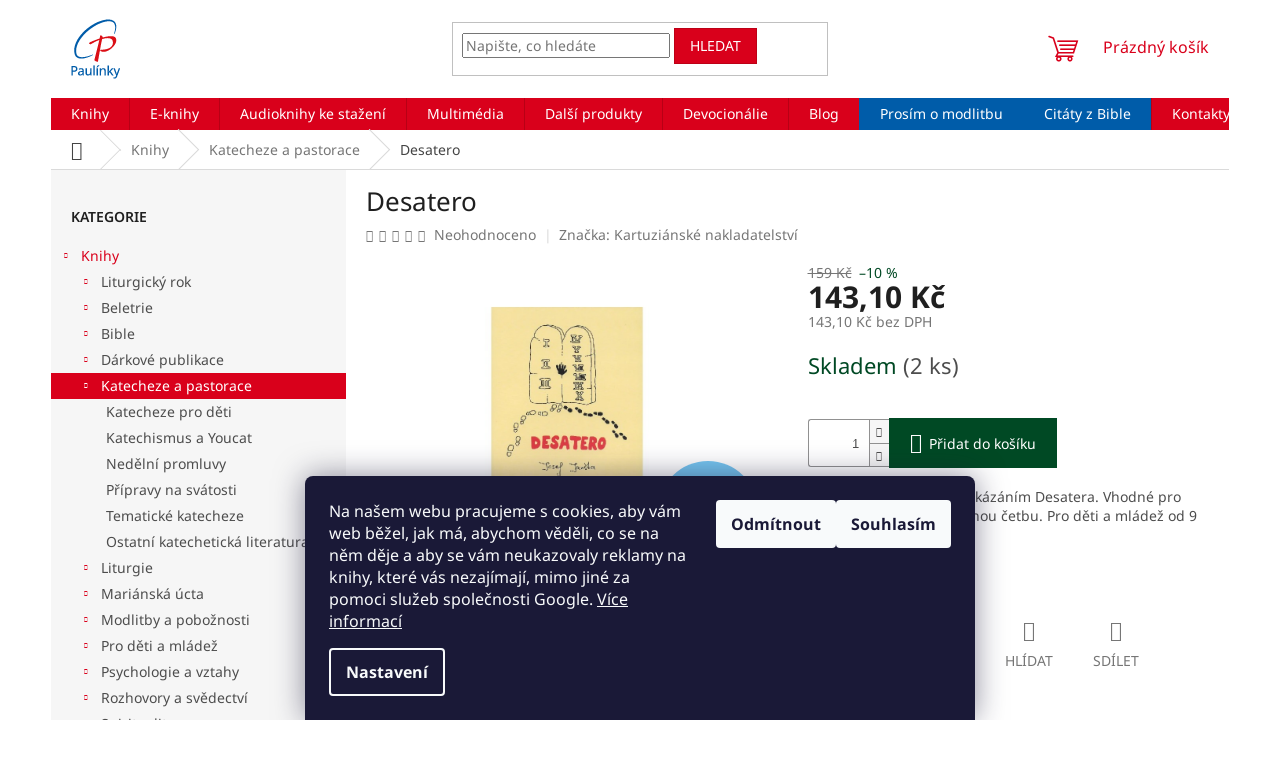

--- FILE ---
content_type: text/html; charset=utf-8
request_url: https://www.paulinky.cz/desatero/
body_size: 41231
content:
<!doctype html><html lang="cs" dir="ltr" class="header-background-light external-fonts-loaded"><head><meta charset="utf-8" /><meta name="viewport" content="width=device-width,initial-scale=1" /><title>Desatero - Paulínky.cz</title><link rel="preconnect" href="https://cdn.myshoptet.com" /><link rel="dns-prefetch" href="https://cdn.myshoptet.com" /><link rel="preload" href="https://cdn.myshoptet.com/prj/dist/master/cms/libs/jquery/jquery-1.11.3.min.js" as="script" /><link href="https://cdn.myshoptet.com/prj/dist/master/cms/templates/frontend_templates/shared/css/font-face/noto-sans.css" rel="stylesheet"><link href="https://cdn.myshoptet.com/prj/dist/master/shop/dist/font-shoptet-11.css.62c94c7785ff2cea73b2.css" rel="stylesheet"><script>
dataLayer = [];
dataLayer.push({'shoptet' : {
    "pageId": 1378,
    "pageType": "productDetail",
    "currency": "CZK",
    "currencyInfo": {
        "decimalSeparator": ",",
        "exchangeRate": 1,
        "priceDecimalPlaces": 2,
        "symbol": "K\u010d",
        "symbolLeft": 0,
        "thousandSeparator": " "
    },
    "language": "cs",
    "projectId": 515770,
    "product": {
        "id": 33127,
        "guid": "bee3c1e2-22ca-11ed-b73b-246e96436f44",
        "hasVariants": false,
        "codes": [
            {
                "code": 1411,
                "quantity": "2",
                "stocks": [
                    {
                        "id": "ext",
                        "quantity": "2"
                    }
                ]
            }
        ],
        "code": "1411",
        "name": "Desatero",
        "appendix": "",
        "weight": 0.192,
        "manufacturer": "Kartuzi\u00e1nsk\u00e9 nakladatelstv\u00ed",
        "manufacturerGuid": "1EF533495E4863B6A76DDA0BA3DED3EE",
        "currentCategory": "Knihy | Katecheze a pastorace",
        "currentCategoryGuid": "5638bb38-22b7-11ed-a691-246e96436f44",
        "defaultCategory": "Knihy | Katecheze a pastorace",
        "defaultCategoryGuid": "5638bb38-22b7-11ed-a691-246e96436f44",
        "currency": "CZK",
        "priceWithVat": 143.09999999999999
    },
    "stocks": [
        {
            "id": "ext",
            "title": "Sklad",
            "isDeliveryPoint": 0,
            "visibleOnEshop": 1
        }
    ],
    "cartInfo": {
        "id": null,
        "freeShipping": false,
        "freeShippingFrom": 0,
        "leftToFreeGift": {
            "formattedPrice": "0 K\u010d",
            "priceLeft": 0
        },
        "freeGift": false,
        "leftToFreeShipping": {
            "priceLeft": 0,
            "dependOnRegion": 0,
            "formattedPrice": "0 K\u010d"
        },
        "discountCoupon": [],
        "getNoBillingShippingPrice": {
            "withoutVat": 0,
            "vat": 0,
            "withVat": 0
        },
        "cartItems": [],
        "taxMode": "ORDINARY"
    },
    "cart": [],
    "customer": {
        "priceRatio": 1,
        "priceListId": 1,
        "groupId": null,
        "registered": false,
        "mainAccount": false
    }
}});
dataLayer.push({'cookie_consent' : {
    "marketing": "denied",
    "analytics": "denied"
}});
document.addEventListener('DOMContentLoaded', function() {
    shoptet.consent.onAccept(function(agreements) {
        if (agreements.length == 0) {
            return;
        }
        dataLayer.push({
            'cookie_consent' : {
                'marketing' : (agreements.includes(shoptet.config.cookiesConsentOptPersonalisation)
                    ? 'granted' : 'denied'),
                'analytics': (agreements.includes(shoptet.config.cookiesConsentOptAnalytics)
                    ? 'granted' : 'denied')
            },
            'event': 'cookie_consent'
        });
    });
});
</script>

<!-- Google Tag Manager -->
<script>(function(w,d,s,l,i){w[l]=w[l]||[];w[l].push({'gtm.start':
new Date().getTime(),event:'gtm.js'});var f=d.getElementsByTagName(s)[0],
j=d.createElement(s),dl=l!='dataLayer'?'&l='+l:'';j.async=true;j.src=
'https://www.googletagmanager.com/gtm.js?id='+i+dl;f.parentNode.insertBefore(j,f);
})(window,document,'script','dataLayer','GTM-P2DNQK6G');</script>
<!-- End Google Tag Manager -->

<meta property="og:type" content="website"><meta property="og:site_name" content="paulinky.cz"><meta property="og:url" content="https://www.paulinky.cz/desatero/"><meta property="og:title" content="Desatero - Paulínky.cz"><meta name="author" content="Paulínky.cz"><meta name="web_author" content="Shoptet.cz"><meta name="dcterms.rightsHolder" content="www.paulinky.cz"><meta name="robots" content="index,follow"><meta property="og:image" content="https://cdn.myshoptet.com/usr/www.paulinky.cz/user/shop/big/33127_desatero.png?644a4b5d"><meta property="og:description" content="Desatero.  Příběhy k jednotlivým přikázáním Desatera. Vhodné pro katechezi i pro samostatnou četbu. Pro děti a mládež od 9 let. 2.vydání.  Knihkupectví a nakladatelství Paulínky📚křesťanská literatura ☑ Kamenná prodejna v Praze ☑  Eshop"><meta name="description" content="Desatero.  Příběhy k jednotlivým přikázáním Desatera. Vhodné pro katechezi i pro samostatnou četbu. Pro děti a mládež od 9 let. 2.vydání.  Knihkupectví a nakladatelství Paulínky📚křesťanská literatura ☑ Kamenná prodejna v Praze ☑  Eshop"><meta property="product:price:amount" content="143.1"><meta property="product:price:currency" content="CZK"><style>:root {--color-primary: #d9001b;--color-primary-h: 353;--color-primary-s: 100%;--color-primary-l: 43%;--color-primary-hover: #bd0016;--color-primary-hover-h: 353;--color-primary-hover-s: 100%;--color-primary-hover-l: 37%;--color-secondary: #004924;--color-secondary-h: 150;--color-secondary-s: 100%;--color-secondary-l: 14%;--color-secondary-hover: #00923f;--color-secondary-hover-h: 146;--color-secondary-hover-s: 100%;--color-secondary-hover-l: 29%;--color-tertiary: #d9001b;--color-tertiary-h: 353;--color-tertiary-s: 100%;--color-tertiary-l: 43%;--color-tertiary-hover: #bd0016;--color-tertiary-hover-h: 353;--color-tertiary-hover-s: 100%;--color-tertiary-hover-l: 37%;--color-header-background: #ffffff;--template-font: "Noto Sans";--template-headings-font: "Noto Sans";--header-background-url: none;--cookies-notice-background: #1A1937;--cookies-notice-color: #F8FAFB;--cookies-notice-button-hover: #f5f5f5;--cookies-notice-link-hover: #27263f;--templates-update-management-preview-mode-content: "Náhled aktualizací šablony je aktivní pro váš prohlížeč."}</style>
    
    <link href="https://cdn.myshoptet.com/prj/dist/master/shop/dist/main-11.less.5a24dcbbdabfd189c152.css" rel="stylesheet" />
                <link href="https://cdn.myshoptet.com/prj/dist/master/shop/dist/mobile-header-v1-11.less.1ee105d41b5f713c21aa.css" rel="stylesheet" />
    
    <script>var shoptet = shoptet || {};</script>
    <script src="https://cdn.myshoptet.com/prj/dist/master/shop/dist/main-3g-header.js.05f199e7fd2450312de2.js"></script>
<!-- User include --><!-- api 428(82) html code header -->
<link rel="stylesheet" href="https://cdn.myshoptet.com/usr/api2.dklab.cz/user/documents/_doplnky/oblibene/515770/12/515770_12.css" type="text/css" /><style>
        :root {
            --dklab-favourites-flag-color: #E91B7D;
            --dklab-favourites-flag-text-color: #FFFFFF;
            --dklab-favourites-add-text-color: #000000;            
            --dklab-favourites-remove-text-color: #E91B7D;            
            --dklab-favourites-add-text-detail-color: #000000;            
            --dklab-favourites-remove-text-detail-color: #E91B7D;            
            --dklab-favourites-header-icon-color: #E91B7D;            
            --dklab-favourites-counter-color: #E91B7D;            
        } </style>
<!-- api 1415(1030) html code header -->
<script>
    var shoptetakReadingTimeSettings={"descriptionCut":true,"descriptionCutSize":"5"};

    const rootReading = document.documentElement;

    if ( shoptetakReadingTimeSettings.descriptionCut) {
        rootReading.setAttribute("desc-cut", "true");

        if (shoptetakReadingTimeSettings.descriptionCutSize) {
            rootReading.setAttribute("desc-cut-size", shoptetakReadingTimeSettings.descriptionCutSize);
        }
    }
</script>

<!-- service 1228(847) html code header -->
<link 
rel="stylesheet" 
href="https://cdn.myshoptet.com/usr/dmartini.myshoptet.com/user/documents/upload/dmartini/shop_rating/shop_rating.min.css?140"
data-author="Dominik Martini" 
data-author-web="dmartini.cz">
<!-- service 1415(1030) html code header -->
<link rel="stylesheet" href="https://cdn.myshoptet.com/usr/shoptet.tomashlad.eu/user/documents/extras/reading-time/screen.css?v=0010"/>

<style>
.news-item .text .description, .news-item .description {
-webkit-box-orient: vertical;
}
.homepage-blog-wrapper .news-item .reading-time {
display: none;
}
</style>
<!-- service 428(82) html code header -->
<style>
@font-face {
    font-family: 'oblibene';
    src:  url('https://cdn.myshoptet.com/usr/api2.dklab.cz/user/documents/_doplnky/oblibene/font/oblibene.eot?v1');
    src:  url('https://cdn.myshoptet.com/usr/api2.dklab.cz/user/documents/_doplnky/oblibene/font/oblibene.eot?v1#iefix') format('embedded-opentype'),
    url('https://cdn.myshoptet.com/usr/api2.dklab.cz/user/documents/_doplnky/oblibene/font/oblibene.ttf?v1') format('truetype'),
    url('https://cdn.myshoptet.com/usr/api2.dklab.cz/user/documents/_doplnky/oblibene/font/oblibene.woff?v1') format('woff'),
    url('https://cdn.myshoptet.com/usr/api2.dklab.cz/user/documents/_doplnky/oblibene/font/oblibene.svg?v1') format('svg');
    font-weight: normal;
    font-style: normal;
}
</style>
<script>
var dklabFavIndividual;
</script>
<!-- service 1673(1258) html code header -->
<link 
rel="stylesheet" 
href="https://cdn.myshoptet.com/usr/dmartini.myshoptet.com/user/documents/upload/dmartini/product_rating/product_rating.min.css?90"
data-author="Dominik Martini" 
data-author-web="dmartini.cz">
<!-- service 1709(1293) html code header -->
<style>
.shkRecapImgExtension {
    float: left;
    width: 50px;
    margin-right: 6px;
    margin-bottom: 2px;
}
.shkRecapImgExtension:not(:nth-of-type(1)) {
  display: none;
}

@media only screen and (max-width: 1200px) and (min-width: 992px) {
    .shkRecapImgExtension {
        width: 38px;
    }
    .template-13 .shkRecapImgExtension {
        margin-right: 0;
        margin-bottom: 5px;
        width: 100%;
    }
}
@media only screen and (max-width: 360px) {
	.shkRecapImgExtension {
        width: 38px;
    }
}
.template-08 #checkout-recapitulation a,
.template-06 #checkout-recapitulation a {
	display: inline;
}
@media only screen and (max-width: 760px) and (min-width: 640px) {
	.template-08 .shkRecapImgExtension {
		margin-right: 0;
        margin-bottom: 5px;
        width: 100%;
	}
  .template-08 #checkout-recapitulation a {
  	display: inline-block;
  }
}

@media only screen and (max-width: 992px) and (min-width: 640px) {
    .template-05 .shkRecapImgExtension,
    .template-04 .shkRecapImgExtension {
        width: 38px;
    }
}
</style>
<!-- project html code header -->
<script src="https://code.jquery.com/jquery-3.6.0.min.js" integrity="sha256-/xUj+3OJU5yExlq6GSYGSHk7tPXikynS7ogEvDej/m4=" crossorigin="anonymous"></script>
<script src="https://cdnjs.cloudflare.com/ajax/libs/jquery-modal/0.9.1/jquery.modal.min.js"></script>
<link rel="stylesheet" href="https://cdnjs.cloudflare.com/ajax/libs/jquery-modal/0.9.1/jquery.modal.min.css" />

<script src="/user/documents/custom89.js"></script>
<link href="/user/documents/custom55.css" rel="stylesheet" />

<script>
        $(document).ready(function(){
        	if($(location).attr("href").indexOf("objednavka") < 0 && $(location).attr("href").indexOf("kosik") < 0){
          (function (w,d,s,o,f,js,fjs) {
            w['ecm-widget']=o;w[o] = w[o] || function () { (w[o].q = w[o].q || []).push(arguments) };
            js = d.createElement(s), fjs = d.getElementsByTagName(s)[0];
            js.id = '1-43c2cd496486bcc27217c3e790fb4088'; js.dataset.a = 'paulinky'; js.src = f; js.async = 1; fjs.parentNode.insertBefore(js, fjs);
        	}(window, document, 'script', 'ecmwidget', 'https://d70shl7vidtft.cloudfront.net/widget.js'));
          }});
</script>

<script type="text/javascript">
    (function(c,l,a,r,i,t,y){
        c[a]=c[a]||function(){(c[a].q=c[a].q||[]).push(arguments)};
        t=l.createElement(r);t.async=1;t.src="https://www.clarity.ms/tag/"+i;
        y=l.getElementsByTagName(r)[0];y.parentNode.insertBefore(t,y);
    })(window, document, "clarity", "script", "g2fnolcdk6");
</script>
<script type='text/javascript'>
  window.smartlook||(function(d) {
    var o=smartlook=function(){ o.api.push(arguments)},h=d.getElementsByTagName('head')[0];
    var c=d.createElement('script');o.api=new Array();c.async=true;c.type='text/javascript';
    c.charset='utf-8';c.src='https://web-sdk.smartlook.com/recorder.js';h.appendChild(c);
    })(document);
    smartlook('init', '54a1d12f4517a63d0cfd99f5503340bd166b985f', { region: 'eu' });
</script>
<meta name="facebook-domain-verification" content="f6bnaxkld7upt6jr15tq06uzvyuo4z" />
<meta name="seznam-wmt" content="Ld8AcZwaBfaQambnN8Fjvk8o1NQ57hnP" />
<!-- /User include --><link rel="shortcut icon" href="/favicon.ico" type="image/x-icon" /><link rel="canonical" href="https://www.paulinky.cz/desatero/" />    <!-- Global site tag (gtag.js) - Google Analytics -->
    <script async src="https://www.googletagmanager.com/gtag/js?id=16699720924"></script>
    <script>
        
        window.dataLayer = window.dataLayer || [];
        function gtag(){dataLayer.push(arguments);}
        

                    console.debug('default consent data');

            gtag('consent', 'default', {"ad_storage":"denied","analytics_storage":"denied","ad_user_data":"denied","ad_personalization":"denied","wait_for_update":500});
            dataLayer.push({
                'event': 'default_consent'
            });
        
        gtag('js', new Date());

                gtag('config', 'UA-4842947-1', { 'groups': "UA" });
        
                gtag('config', 'G-QGJ9EKCH8S', {"groups":"GA4","send_page_view":false,"content_group":"productDetail","currency":"CZK","page_language":"cs"});
        
                gtag('config', 'AW-10793575096', {"allow_enhanced_conversions":true});
        
                gtag('config', 'AW-16699720924', {"allow_enhanced_conversions":true});
        
        
        
        
                    gtag('event', 'page_view', {"send_to":"GA4","page_language":"cs","content_group":"productDetail","currency":"CZK"});
        
                gtag('set', 'currency', 'CZK');

        gtag('event', 'view_item', {
            "send_to": "UA",
            "items": [
                {
                    "id": "1411",
                    "name": "Desatero",
                    "category": "Knihy \/ Katecheze a pastorace",
                                        "brand": "Kartuzi\u00e1nsk\u00e9 nakladatelstv\u00ed",
                                                            "price": 143.1
                }
            ]
        });
        
        
        
        
        
                    gtag('event', 'view_item', {"send_to":"GA4","page_language":"cs","content_group":"productDetail","value":143.09999999999999,"currency":"CZK","items":[{"item_id":"1411","item_name":"Desatero","item_brand":"Kartuzi\u00e1nsk\u00e9 nakladatelstv\u00ed","item_category":"Knihy","item_category2":"Katecheze a pastorace","price":143.09999999999999,"quantity":1,"index":0}]});
        
        
        
        
        
        
        
        document.addEventListener('DOMContentLoaded', function() {
            if (typeof shoptet.tracking !== 'undefined') {
                for (var id in shoptet.tracking.bannersList) {
                    gtag('event', 'view_promotion', {
                        "send_to": "UA",
                        "promotions": [
                            {
                                "id": shoptet.tracking.bannersList[id].id,
                                "name": shoptet.tracking.bannersList[id].name,
                                "position": shoptet.tracking.bannersList[id].position
                            }
                        ]
                    });
                }
            }

            shoptet.consent.onAccept(function(agreements) {
                if (agreements.length !== 0) {
                    console.debug('gtag consent accept');
                    var gtagConsentPayload =  {
                        'ad_storage': agreements.includes(shoptet.config.cookiesConsentOptPersonalisation)
                            ? 'granted' : 'denied',
                        'analytics_storage': agreements.includes(shoptet.config.cookiesConsentOptAnalytics)
                            ? 'granted' : 'denied',
                                                                                                'ad_user_data': agreements.includes(shoptet.config.cookiesConsentOptPersonalisation)
                            ? 'granted' : 'denied',
                        'ad_personalization': agreements.includes(shoptet.config.cookiesConsentOptPersonalisation)
                            ? 'granted' : 'denied',
                        };
                    console.debug('update consent data', gtagConsentPayload);
                    gtag('consent', 'update', gtagConsentPayload);
                    dataLayer.push(
                        { 'event': 'update_consent' }
                    );
                }
            });
        });
    </script>
<script>
    (function(t, r, a, c, k, i, n, g) { t['ROIDataObject'] = k;
    t[k]=t[k]||function(){ (t[k].q=t[k].q||[]).push(arguments) },t[k].c=i;n=r.createElement(a),
    g=r.getElementsByTagName(a)[0];n.async=1;n.src=c;g.parentNode.insertBefore(n,g)
    })(window, document, 'script', '//www.heureka.cz/ocm/sdk.js?source=shoptet&version=2&page=product_detail', 'heureka', 'cz');

    heureka('set_user_consent', 0);
</script>
</head><body class="desktop id-1378 in-katecheze-a-pastorace template-11 type-product type-detail multiple-columns-body columns-mobile-2 columns-3 ums_forms_redesign--off ums_a11y_category_page--on ums_discussion_rating_forms--off ums_flags_display_unification--on ums_a11y_login--on mobile-header-version-1"><noscript>
    <style>
        #header {
            padding-top: 0;
            position: relative !important;
            top: 0;
        }
        .header-navigation {
            position: relative !important;
        }
        .overall-wrapper {
            margin: 0 !important;
        }
        body:not(.ready) {
            visibility: visible !important;
        }
    </style>
    <div class="no-javascript">
        <div class="no-javascript__title">Musíte změnit nastavení vašeho prohlížeče</div>
        <div class="no-javascript__text">Podívejte se na: <a href="https://www.google.com/support/bin/answer.py?answer=23852">Jak povolit JavaScript ve vašem prohlížeči</a>.</div>
        <div class="no-javascript__text">Pokud používáte software na blokování reklam, může být nutné povolit JavaScript z této stránky.</div>
        <div class="no-javascript__text">Děkujeme.</div>
    </div>
</noscript>

        <div id="fb-root"></div>
        <script>
            window.fbAsyncInit = function() {
                FB.init({
                    autoLogAppEvents : true,
                    xfbml            : true,
                    version          : 'v24.0'
                });
            };
        </script>
        <script async defer crossorigin="anonymous" src="https://connect.facebook.net/cs_CZ/sdk.js#xfbml=1&version=v24.0"></script>
<!-- Google Tag Manager (noscript) -->
<noscript><iframe src="https://www.googletagmanager.com/ns.html?id=GTM-P2DNQK6G"
height="0" width="0" style="display:none;visibility:hidden"></iframe></noscript>
<!-- End Google Tag Manager (noscript) -->

    <div class="siteCookies siteCookies--bottom siteCookies--dark js-siteCookies" role="dialog" data-testid="cookiesPopup" data-nosnippet>
        <div class="siteCookies__form">
            <div class="siteCookies__content">
                <div class="siteCookies__text">
                    Na našem webu pracujeme s cookies, aby vám web běžel, jak má, abychom věděli, co se na něm děje a aby se vám neukazovaly reklamy na knihy, které vás nezajímají, mimo jiné za pomoci služeb společnosti Google. <a href="https://www.paulinky.net/podminky-ochrany-osobnich-udaju/" target="_blank" rel="noopener noreferrer">Více informací</a>
                </div>
                <p class="siteCookies__links">
                    <button class="siteCookies__link js-cookies-settings" aria-label="Nastavení cookies" data-testid="cookiesSettings">Nastavení</button>
                </p>
            </div>
            <div class="siteCookies__buttonWrap">
                                    <button class="siteCookies__button js-cookiesConsentSubmit" value="reject" aria-label="Odmítnout cookies" data-testid="buttonCookiesReject">Odmítnout</button>
                                <button class="siteCookies__button js-cookiesConsentSubmit" value="all" aria-label="Přijmout cookies" data-testid="buttonCookiesAccept">Souhlasím</button>
            </div>
        </div>
        <script>
            document.addEventListener("DOMContentLoaded", () => {
                const siteCookies = document.querySelector('.js-siteCookies');
                document.addEventListener("scroll", shoptet.common.throttle(() => {
                    const st = document.documentElement.scrollTop;
                    if (st > 1) {
                        siteCookies.classList.add('siteCookies--scrolled');
                    } else {
                        siteCookies.classList.remove('siteCookies--scrolled');
                    }
                }, 100));
            });
        </script>
    </div>
<a href="#content" class="skip-link sr-only">Přejít na obsah</a><div class="overall-wrapper"><div class="user-action"><div class="container">
    <div class="user-action-in">
                    <div id="login" class="user-action-login popup-widget login-widget" role="dialog" aria-labelledby="loginHeading">
        <div class="popup-widget-inner">
                            <h2 id="loginHeading">Přihlášení k vašemu účtu</h2><div id="customerLogin"><form action="/action/Customer/Login/" method="post" id="formLoginIncluded" class="csrf-enabled formLogin" data-testid="formLogin"><input type="hidden" name="referer" value="" /><div class="form-group"><div class="input-wrapper email js-validated-element-wrapper no-label"><input type="email" name="email" class="form-control" autofocus placeholder="E-mailová adresa (např. jan@novak.cz)" data-testid="inputEmail" autocomplete="email" required /></div></div><div class="form-group"><div class="input-wrapper password js-validated-element-wrapper no-label"><input type="password" name="password" class="form-control" placeholder="Heslo" data-testid="inputPassword" autocomplete="current-password" required /><span class="no-display">Nemůžete vyplnit toto pole</span><input type="text" name="surname" value="" class="no-display" /></div></div><div class="form-group"><div class="login-wrapper"><button type="submit" class="btn btn-secondary btn-text btn-login" data-testid="buttonSubmit">Přihlásit se</button><div class="password-helper"><a href="/registrace/" data-testid="signup" rel="nofollow">Nová registrace</a><a href="/klient/zapomenute-heslo/" rel="nofollow">Zapomenuté heslo</a></div></div></div></form>
</div>                    </div>
    </div>

                            <div id="cart-widget" class="user-action-cart popup-widget cart-widget loader-wrapper" data-testid="popupCartWidget" role="dialog" aria-hidden="true">
    <div class="popup-widget-inner cart-widget-inner place-cart-here">
        <div class="loader-overlay">
            <div class="loader"></div>
        </div>
    </div>

    <div class="cart-widget-button">
        <a href="/kosik/" class="btn btn-conversion" id="continue-order-button" rel="nofollow" data-testid="buttonNextStep">Pokračovat do košíku</a>
    </div>
</div>
            </div>
</div>
</div><div class="top-navigation-bar" data-testid="topNavigationBar">

    <div class="container">

        <div class="top-navigation-contacts">
            <strong>Zákaznická podpora:</strong><a href="tel:733755999" class="project-phone" aria-label="Zavolat na 733755999" data-testid="contactboxPhone"><span>733 755 999</span></a><a href="mailto:objednavky@paulinky.cz" class="project-email" data-testid="contactboxEmail"><span>objednavky@paulinky.cz</span></a>        </div>

                            <div class="top-navigation-menu">
                <div class="top-navigation-menu-trigger"></div>
                <ul class="top-navigation-bar-menu">
                                            <li class="top-navigation-menu-item-27">
                            <a href="/moznosti-platby/">Možnosti platby</a>
                        </li>
                                            <li class="top-navigation-menu-item-1780">
                            <a href="/slevy/">Slevy</a>
                        </li>
                                            <li class="top-navigation-menu-item-925">
                            <a href="/doprava-a-postovne/">Doprava a poštovné</a>
                        </li>
                                            <li class="top-navigation-menu-item-1864">
                            <a href="/reklamace/">Reklamace</a>
                        </li>
                                            <li class="top-navigation-menu-item-39">
                            <a href="/obchodni-podminky/">Obchodní podmínky</a>
                        </li>
                                            <li class="top-navigation-menu-item-691">
                            <a href="/podminky-ochrany-osobnich-udaju/">Podmínky ochrany osobních údajů </a>
                        </li>
                                            <li class="top-navigation-menu-item-1957">
                            <a href="/pravidla-pro-recenze/">Pravidla pro recenze</a>
                        </li>
                                            <li class="top-navigation-menu-item--51">
                            <a href="/hodnoceni-obchodu/">Hodnocení obchodu</a>
                        </li>
                                    </ul>
                <ul class="top-navigation-bar-menu-helper"></ul>
            </div>
        
        <div class="top-navigation-tools">
            <div class="responsive-tools">
                <a href="#" class="toggle-window" data-target="search" aria-label="Hledat" data-testid="linkSearchIcon"></a>
                                                            <a href="#" class="toggle-window" data-target="login"></a>
                                                    <a href="#" class="toggle-window" data-target="navigation" aria-label="Menu" data-testid="hamburgerMenu"></a>
            </div>
                        <button class="top-nav-button top-nav-button-login toggle-window" type="button" data-target="login" aria-haspopup="dialog" aria-controls="login" aria-expanded="false" data-testid="signin"><span>Přihlášení</span></button>        </div>

    </div>

</div>
<header id="header"><div class="container navigation-wrapper">
    <div class="header-top">
        <div class="site-name-wrapper">
            <div class="site-name"><a href="/" data-testid="linkWebsiteLogo"><img src="https://cdn.myshoptet.com/usr/www.paulinky.cz/user/logos/logo-paulinky-1.svg" alt="Paulínky.cz" fetchpriority="low" /></a></div>        </div>
        <div class="search" itemscope itemtype="https://schema.org/WebSite">
            <meta itemprop="headline" content="Katecheze a pastorace"/><meta itemprop="url" content="https://www.paulinky.cz"/><meta itemprop="text" content="Desatero. Příběhy k jednotlivým přikázáním Desatera. Vhodné pro katechezi i pro samostatnou četbu. Pro děti a mládež od 9 let. 2.vydání. Knihkupectví a nakladatelství Paulínky📚křesťanská literatura ☑ Kamenná prodejna v Praze ☑ Eshop"/>            <form action="/action/ProductSearch/prepareString/" method="post"
    id="formSearchForm" class="search-form compact-form js-search-main"
    itemprop="potentialAction" itemscope itemtype="https://schema.org/SearchAction" data-testid="searchForm">
    <fieldset>
        <meta itemprop="target"
            content="https://www.paulinky.cz/vyhledavani/?string={string}"/>
        <input type="hidden" name="language" value="cs"/>
        
            
<input
    type="search"
    name="string"
        class="query-input form-control search-input js-search-input"
    placeholder="Napište, co hledáte"
    autocomplete="off"
    required
    itemprop="query-input"
    aria-label="Vyhledávání"
    data-testid="searchInput"
>
            <button type="submit" class="btn btn-default" data-testid="searchBtn">Hledat</button>
        
    </fieldset>
</form>
        </div>
        <div class="navigation-buttons">
                
    <a href="/kosik/" class="btn btn-icon toggle-window cart-count" data-target="cart" data-hover="true" data-redirect="true" data-testid="headerCart" rel="nofollow" aria-haspopup="dialog" aria-expanded="false" aria-controls="cart-widget">
        
                <span class="sr-only">Nákupní košík</span>
        
            <span class="cart-price visible-lg-inline-block" data-testid="headerCartPrice">
                                    Prázdný košík                            </span>
        
    
            </a>
        </div>
    </div>
    <nav id="navigation" aria-label="Hlavní menu" data-collapsible="true"><div class="navigation-in menu"><ul class="menu-level-1" role="menubar" data-testid="headerMenuItems"><li class="menu-item-1363 ext" role="none"><a href="/knihy/" data-testid="headerMenuItem" role="menuitem" aria-haspopup="true" aria-expanded="false"><b>Knihy</b><span class="submenu-arrow"></span></a><ul class="menu-level-2" aria-label="Knihy" tabindex="-1" role="menu"><li class="menu-item-5068 has-third-level" role="none"><div class="menu-no-image"><a href="/liturgicky-rok/" data-testid="headerMenuItem" role="menuitem"><span>Liturgický rok</span></a>
                                                    <ul class="menu-level-3" role="menu">
                                                                    <li class="menu-item-5071" role="none">
                                        <a href="/krestanske-velikonoce/" data-testid="headerMenuItem" role="menuitem">
                                            Křesťanské Velikonoce</a>                                    </li>
                                                            </ul>
                        </div></li><li class="menu-item-1381 has-third-level" role="none"><div class="menu-no-image"><a href="/beletrie/" data-testid="headerMenuItem" role="menuitem"><span>Beletrie</span></a>
                                                    <ul class="menu-level-3" role="menu">
                                                                    <li class="menu-item-1537" role="none">
                                        <a href="/beletrie-pro-deti/" data-testid="headerMenuItem" role="menuitem">
                                            Beletrie pro děti</a>,                                    </li>
                                                                    <li class="menu-item-1783" role="none">
                                        <a href="/beletrie-pro-mladez/" data-testid="headerMenuItem" role="menuitem">
                                            Beletrie pro mládež</a>,                                    </li>
                                                                    <li class="menu-item-1534" role="none">
                                        <a href="/beletrie-pro-dospele/" data-testid="headerMenuItem" role="menuitem">
                                            Beletrie pro dospělé</a>                                    </li>
                                                            </ul>
                        </div></li><li class="menu-item-1969 has-third-level" role="none"><div class="menu-no-image"><a href="/bible-2/" data-testid="headerMenuItem" role="menuitem"><span>Bible</span></a>
                                                    <ul class="menu-level-3" role="menu">
                                                                    <li class="menu-item-1492" role="none">
                                        <a href="/bible-a-vyklady/" data-testid="headerMenuItem" role="menuitem">
                                            Bible a výklady</a>,                                    </li>
                                                                    <li class="menu-item-5056" role="none">
                                        <a href="/preklady-bible/" data-testid="headerMenuItem" role="menuitem">
                                            Překlady Bible</a>,                                    </li>
                                                                    <li class="menu-item-5059" role="none">
                                        <a href="/novy-zakon/" data-testid="headerMenuItem" role="menuitem">
                                            Nový zákon</a>,                                    </li>
                                                                    <li class="menu-item-1786" role="none">
                                        <a href="/detske-bible/" data-testid="headerMenuItem" role="menuitem">
                                            Dětské Bible</a>                                    </li>
                                                            </ul>
                        </div></li><li class="menu-item-1495 has-third-level" role="none"><div class="menu-no-image"><a href="/darkove-publikace/" data-testid="headerMenuItem" role="menuitem"><span>Dárkové publikace</span></a>
                                                    <ul class="menu-level-3" role="menu">
                                                                    <li class="menu-item-1801" role="none">
                                        <a href="/knizky-s-citaty/" data-testid="headerMenuItem" role="menuitem">
                                            Knížky s citáty</a>,                                    </li>
                                                                    <li class="menu-item-1798" role="none">
                                        <a href="/pribehy-2/" data-testid="headerMenuItem" role="menuitem">
                                            Příběhy</a>,                                    </li>
                                                                    <li class="menu-item-1513" role="none">
                                        <a href="/ostatni-10/" data-testid="headerMenuItem" role="menuitem">
                                            Ostatní dárkové publikace</a>                                    </li>
                                                            </ul>
                        </div></li><li class="menu-item-1378 has-third-level active" role="none"><div class="menu-no-image"><a href="/katecheze-a-pastorace/" data-testid="headerMenuItem" role="menuitem"><span>Katecheze a pastorace</span></a>
                                                    <ul class="menu-level-3" role="menu">
                                                                    <li class="menu-item-1531" role="none">
                                        <a href="/katecheze-pro-deti/" data-testid="headerMenuItem" role="menuitem">
                                            Katecheze pro děti</a>,                                    </li>
                                                                    <li class="menu-item-1816" role="none">
                                        <a href="/katechismus-a-youcat/" data-testid="headerMenuItem" role="menuitem">
                                            Katechismus a Youcat</a>,                                    </li>
                                                                    <li class="menu-item-1501" role="none">
                                        <a href="/nedelni-promluvy/" data-testid="headerMenuItem" role="menuitem">
                                            Nedělní promluvy</a>,                                    </li>
                                                                    <li class="menu-item-1540" role="none">
                                        <a href="/pripravy-na-svatosti/" data-testid="headerMenuItem" role="menuitem">
                                            Přípravy na svátosti</a>,                                    </li>
                                                                    <li class="menu-item-1819" role="none">
                                        <a href="/tematicke-katecheze/" data-testid="headerMenuItem" role="menuitem">
                                            Tematické katecheze</a>,                                    </li>
                                                                    <li class="menu-item-1453" role="none">
                                        <a href="/ostatni-4/" data-testid="headerMenuItem" role="menuitem">
                                            Ostatní katechetická literatura</a>                                    </li>
                                                            </ul>
                        </div></li><li class="menu-item-1432 has-third-level" role="none"><div class="menu-no-image"><a href="/liturgie/" data-testid="headerMenuItem" role="menuitem"><span>Liturgie</span></a>
                                                    <ul class="menu-level-3" role="menu">
                                                                    <li class="menu-item-1822" role="none">
                                        <a href="/kancionaly-a-doprovody/" data-testid="headerMenuItem" role="menuitem">
                                            Kancionály a doprovody</a>,                                    </li>
                                                                    <li class="menu-item-1825" role="none">
                                        <a href="/liturgicke-knihy/" data-testid="headerMenuItem" role="menuitem">
                                            Liturgické knihy</a>,                                    </li>
                                                                    <li class="menu-item-1498" role="none">
                                        <a href="/ostatni-8/" data-testid="headerMenuItem" role="menuitem">
                                            Ostatní publikace z liturgiky</a>                                    </li>
                                                            </ul>
                        </div></li><li class="menu-item-1402 has-third-level" role="none"><div class="menu-no-image"><a href="/marianska-ucta/" data-testid="headerMenuItem" role="menuitem"><span>Mariánská úcta</span></a>
                                                    <ul class="menu-level-3" role="menu">
                                                                    <li class="menu-item-1570" role="none">
                                        <a href="/duchovni-texty/" data-testid="headerMenuItem" role="menuitem">
                                            Duchovní texty</a>,                                    </li>
                                                                    <li class="menu-item-1405" role="none">
                                        <a href="/modlitby-ruzence/" data-testid="headerMenuItem" role="menuitem">
                                            Modlitby růžence</a>,                                    </li>
                                                                    <li class="menu-item-1828" role="none">
                                        <a href="/zjeveni-a-poutni-mista/" data-testid="headerMenuItem" role="menuitem">
                                            Zjevení a poutní místa</a>,                                    </li>
                                                                    <li class="menu-item-1831" role="none">
                                        <a href="/ostatni-3/" data-testid="headerMenuItem" role="menuitem">
                                            Ostatní mariánské publikace</a>                                    </li>
                                                            </ul>
                        </div></li><li class="menu-item-1408 has-third-level" role="none"><div class="menu-no-image"><a href="/modlitby-a-poboznosti/" data-testid="headerMenuItem" role="menuitem"><span>Modlitby a pobožnosti</span></a>
                                                    <ul class="menu-level-3" role="menu">
                                                                    <li class="menu-item-1411" role="none">
                                        <a href="/krizove-cesty/" data-testid="headerMenuItem" role="menuitem">
                                            Křížové cesty</a>,                                    </li>
                                                                    <li class="menu-item-1417" role="none">
                                        <a href="/noveny/" data-testid="headerMenuItem" role="menuitem">
                                            Novény</a>,                                    </li>
                                                                    <li class="menu-item-1477" role="none">
                                        <a href="/modlitebni-knihy/" data-testid="headerMenuItem" role="menuitem">
                                            Modlitební knihy</a>,                                    </li>
                                                                    <li class="menu-item-1834" role="none">
                                        <a href="/modlitby-ruzence-2/" data-testid="headerMenuItem" role="menuitem">
                                            Modlitby růžence</a>,                                    </li>
                                                                    <li class="menu-item-1414" role="none">
                                        <a href="/ostatni-2/" data-testid="headerMenuItem" role="menuitem">
                                            Ostatní publikace o modlitbě</a>                                    </li>
                                                            </ul>
                        </div></li><li class="menu-item-1507 has-third-level" role="none"><div class="menu-no-image"><a href="/pro-deti-a-mladez/" data-testid="headerMenuItem" role="menuitem"><span>Pro děti a mládež</span></a>
                                                    <ul class="menu-level-3" role="menu">
                                                                    <li class="menu-item-1804" role="none">
                                        <a href="/detske-bible-2/" data-testid="headerMenuItem" role="menuitem">
                                            Dětské Bible</a>,                                    </li>
                                                                    <li class="menu-item-5065" role="none">
                                        <a href="/deti-a-velikonoce-2/" data-testid="headerMenuItem" role="menuitem">
                                            Děti a Velikonoce</a>,                                    </li>
                                                                    <li class="menu-item-1510" role="none">
                                        <a href="/ostatni-9/" data-testid="headerMenuItem" role="menuitem">
                                            Ostatní literatura pro děti a mládež</a>,                                    </li>
                                                                    <li class="menu-item-1522" role="none">
                                        <a href="/ke-svatostem/" data-testid="headerMenuItem" role="menuitem">
                                            Ke svátostem</a>,                                    </li>
                                                                    <li class="menu-item-1573" role="none">
                                        <a href="/modlitebni-knizky/" data-testid="headerMenuItem" role="menuitem">
                                            Modlitební knížky</a>,                                    </li>
                                                                    <li class="menu-item-1807" role="none">
                                        <a href="/komiksy/" data-testid="headerMenuItem" role="menuitem">
                                            Komiksy</a>,                                    </li>
                                                                    <li class="menu-item-1810" role="none">
                                        <a href="/hry-2/" data-testid="headerMenuItem" role="menuitem">
                                            Hry</a>,                                    </li>
                                                                    <li class="menu-item-1813" role="none">
                                        <a href="/omalovanky/" data-testid="headerMenuItem" role="menuitem">
                                            Omalovánky</a>                                    </li>
                                                            </ul>
                        </div></li><li class="menu-item-1441 has-third-level" role="none"><div class="menu-no-image"><a href="/psychologie-a-vztahy/" data-testid="headerMenuItem" role="menuitem"><span>Psychologie a vztahy</span></a>
                                                    <ul class="menu-level-3" role="menu">
                                                                    <li class="menu-item-1867" role="none">
                                        <a href="/osobni-rozvoj/" data-testid="headerMenuItem" role="menuitem">
                                            Osobní rozvoj</a>,                                    </li>
                                                                    <li class="menu-item-1471" role="none">
                                        <a href="/ostatni-6/" data-testid="headerMenuItem" role="menuitem">
                                            Ostatní psychologické publikace</a>,                                    </li>
                                                                    <li class="menu-item-1456" role="none">
                                        <a href="/vychova-a-pedagogika/" data-testid="headerMenuItem" role="menuitem">
                                            Výchova a pedagogika</a>,                                    </li>
                                                                    <li class="menu-item-1474" role="none">
                                        <a href="/rodinne-a-jine-vztahy/" data-testid="headerMenuItem" role="menuitem">
                                            Rodinné a jiné vztahy</a>,                                    </li>
                                                                    <li class="menu-item-1444" role="none">
                                        <a href="/sexualita/" data-testid="headerMenuItem" role="menuitem">
                                            Sexualita</a>                                    </li>
                                                            </ul>
                        </div></li><li class="menu-item-1384 has-third-level" role="none"><div class="menu-no-image"><a href="/rozhovory-a-svedectvi/" data-testid="headerMenuItem" role="menuitem"><span>Rozhovory a svědectví</span></a>
                                                    <ul class="menu-level-3" role="menu">
                                                                    <li class="menu-item-1423" role="none">
                                        <a href="/svedectvi/" data-testid="headerMenuItem" role="menuitem">
                                            Svědectví</a>,                                    </li>
                                                                    <li class="menu-item-1552" role="none">
                                        <a href="/rozhovory/" data-testid="headerMenuItem" role="menuitem">
                                            Rozhovory</a>,                                    </li>
                                                                    <li class="menu-item-1579" role="none">
                                        <a href="/ostatni-12/" data-testid="headerMenuItem" role="menuitem">
                                            Ostatní monografie</a>,                                    </li>
                                                                    <li class="menu-item-1891" role="none">
                                        <a href="/evangelikalni-autori/" data-testid="headerMenuItem" role="menuitem">
                                            Evangelikální autoři</a>                                    </li>
                                                            </ul>
                        </div></li><li class="menu-item-1375 has-third-level" role="none"><div class="menu-no-image"><a href="/spiritualita/" data-testid="headerMenuItem" role="menuitem"><span>Spiritualita</span></a>
                                                    <ul class="menu-level-3" role="menu">
                                                                    <li class="menu-item-1843" role="none">
                                        <a href="/dila-klasiku/" data-testid="headerMenuItem" role="menuitem">
                                            Díla klasiků</a>,                                    </li>
                                                                    <li class="menu-item-1837" role="none">
                                        <a href="/ignacianska-spiritualita/" data-testid="headerMenuItem" role="menuitem">
                                            Ignaciánská spiritualita</a>,                                    </li>
                                                                    <li class="menu-item-1840" role="none">
                                        <a href="/karmelitanska-spiritualita/" data-testid="headerMenuItem" role="menuitem">
                                            Karmelitánská spiritualita</a>,                                    </li>
                                                                    <li class="menu-item-1480" role="none">
                                        <a href="/muzska-a-zenska-spiritualita/" data-testid="headerMenuItem" role="menuitem">
                                            Mužská a ženská spiritualita</a>,                                    </li>
                                                                    <li class="menu-item-1420" role="none">
                                        <a href="/o-modlitbe/" data-testid="headerMenuItem" role="menuitem">
                                            O modlitbě</a>,                                    </li>
                                                                    <li class="menu-item-4989" role="none">
                                        <a href="/biblicke-zamysleni-na-kazdy-den/" data-testid="headerMenuItem" role="menuitem">
                                            Biblické zamyšlení na každý den</a>,                                    </li>
                                                                    <li class="menu-item-1576" role="none">
                                        <a href="/podnety-na-kazdy-den/" data-testid="headerMenuItem" role="menuitem">
                                            Podněty na každý den</a>,                                    </li>
                                                                    <li class="menu-item-1489" role="none">
                                        <a href="/vychodni-a-mnisska-spiritualita/" data-testid="headerMenuItem" role="menuitem">
                                            Východní a mnišská spiritualita</a>,                                    </li>
                                                                    <li class="menu-item-1387" role="none">
                                        <a href="/zivot-z-viry/" data-testid="headerMenuItem" role="menuitem">
                                            Život z víry</a>,                                    </li>
                                                                    <li class="menu-item-1483" role="none">
                                        <a href="/ostatni-7/" data-testid="headerMenuItem" role="menuitem">
                                            Ostatní spiritualita</a>                                    </li>
                                                            </ul>
                        </div></li><li class="menu-item-1561" role="none"><div class="menu-no-image"><a href="/svetci/" data-testid="headerMenuItem" role="menuitem"><span>Světci</span></a>
                        </div></li><li class="menu-item-1459 has-third-level" role="none"><div class="menu-no-image"><a href="/teologie/" data-testid="headerMenuItem" role="menuitem"><span>Teologie</span></a>
                                                    <ul class="menu-level-3" role="menu">
                                                                    <li class="menu-item-1846" role="none">
                                        <a href="/biblistika/" data-testid="headerMenuItem" role="menuitem">
                                            Biblistika</a>,                                    </li>
                                                                    <li class="menu-item-1855" role="none">
                                        <a href="/dejiny-cirkve/" data-testid="headerMenuItem" role="menuitem">
                                            Dějiny církve</a>,                                    </li>
                                                                    <li class="menu-item-1861" role="none">
                                        <a href="/dilo-tomase-akvinskeho/" data-testid="headerMenuItem" role="menuitem">
                                            Dílo Tomáše Akvinského</a>,                                    </li>
                                                                    <li class="menu-item-1852" role="none">
                                        <a href="/jina-nabozenstvi/" data-testid="headerMenuItem" role="menuitem">
                                            Jiná náboženství</a>,                                    </li>
                                                                    <li class="menu-item-1858" role="none">
                                        <a href="/krestan-a-spolecnost/" data-testid="headerMenuItem" role="menuitem">
                                            Křesťan a společnost</a>,                                    </li>
                                                                    <li class="menu-item-1849" role="none">
                                        <a href="/liturgika-2/" data-testid="headerMenuItem" role="menuitem">
                                            Liturgika</a>,                                    </li>
                                                                    <li class="menu-item-1879" role="none">
                                        <a href="/patristika/" data-testid="headerMenuItem" role="menuitem">
                                            Patristika</a>,                                    </li>
                                                                    <li class="menu-item-1468" role="none">
                                        <a href="/magisterium-a-katechismus/" data-testid="headerMenuItem" role="menuitem">
                                            Magisterium a katechismus</a>,                                    </li>
                                                                    <li class="menu-item-1567" role="none">
                                        <a href="/ostatni-11/" data-testid="headerMenuItem" role="menuitem">
                                            Ostatní teologická literatura</a>                                    </li>
                                                            </ul>
                        </div></li></ul></li>
<li class="menu-item-1555" role="none"><a href="/e-knihy/" data-testid="headerMenuItem" role="menuitem" aria-expanded="false"><b>E-knihy</b></a></li>
<li class="menu-item-1645" role="none"><a href="/audioknihy-ke-stazeni/" data-testid="headerMenuItem" role="menuitem" aria-expanded="false"><b>Audioknihy ke stažení</b></a></li>
<li class="menu-item-1393 ext" role="none"><a href="/multimedia/" data-testid="headerMenuItem" role="menuitem" aria-haspopup="true" aria-expanded="false"><b>Multimédia</b><span class="submenu-arrow"></span></a><ul class="menu-level-2" aria-label="Multimédia" tabindex="-1" role="menu"><li class="menu-item-1639 has-third-level" role="none"><div class="menu-no-image"><a href="/cd/" data-testid="headerMenuItem" role="menuitem"><span>CD</span></a>
                                                    <ul class="menu-level-3" role="menu">
                                                                    <li class="menu-item-1600" role="none">
                                        <a href="/hudba/" data-testid="headerMenuItem" role="menuitem">
                                            Hudba</a>,                                    </li>
                                                                    <li class="menu-item-1612" role="none">
                                        <a href="/mluvene-slovo/" data-testid="headerMenuItem" role="menuitem">
                                            Mluvené slovo</a>,                                    </li>
                                                                    <li class="menu-item-1642" role="none">
                                        <a href="/zpevniky/" data-testid="headerMenuItem" role="menuitem">
                                            Zpěvníky</a>                                    </li>
                                                            </ul>
                        </div></li><li class="menu-item-1447 has-third-level" role="none"><div class="menu-no-image"><a href="/dvd/" data-testid="headerMenuItem" role="menuitem"><span>DVD</span></a>
                                                    <ul class="menu-level-3" role="menu">
                                                                    <li class="menu-item-1597" role="none">
                                        <a href="/filmy-pro-deti/" data-testid="headerMenuItem" role="menuitem">
                                            Filmy pro děti</a>,                                    </li>
                                                                    <li class="menu-item-1615" role="none">
                                        <a href="/filmy-pro-dospele/" data-testid="headerMenuItem" role="menuitem">
                                            Filmy pro dospělé</a>                                    </li>
                                                            </ul>
                        </div></li><li class="menu-item-1636" role="none"><div class="menu-no-image"><a href="/mobilni-aplikace/" data-testid="headerMenuItem" role="menuitem"><span>Mobilní aplikace</span></a>
                        </div></li></ul></li>
<li class="menu-item-1366 ext" role="none"><a href="/dalsi-produkty/" data-testid="headerMenuItem" role="menuitem" aria-haspopup="true" aria-expanded="false"><b>Další produkty</b><span class="submenu-arrow"></span></a><ul class="menu-level-2" aria-label="Další produkty" tabindex="-1" role="menu"><li class="menu-item-1528 has-third-level" role="none"><div class="menu-no-image"><a href="/darkove-predmety/" data-testid="headerMenuItem" role="menuitem"><span>Dárkové předměty</span></a>
                                                    <ul class="menu-level-3" role="menu">
                                                                    <li class="menu-item-1726" role="none">
                                        <a href="/sosky/" data-testid="headerMenuItem" role="menuitem">
                                            Sošky</a>                                    </li>
                                                            </ul>
                        </div></li><li class="menu-item-1543 has-third-level" role="none"><div class="menu-no-image"><a href="/hry/" data-testid="headerMenuItem" role="menuitem"><span>Hry</span></a>
                                                    <ul class="menu-level-3" role="menu">
                                                                    <li class="menu-item-1546" role="none">
                                        <a href="/karty/" data-testid="headerMenuItem" role="menuitem">
                                            Karty</a>,                                    </li>
                                                                    <li class="menu-item-1735" role="none">
                                        <a href="/stolni-hry/" data-testid="headerMenuItem" role="menuitem">
                                            Stolní hry</a>,                                    </li>
                                                                    <li class="menu-item-1738" role="none">
                                        <a href="/ostatni-17/" data-testid="headerMenuItem" role="menuitem">
                                            Ostatní hry</a>                                    </li>
                                                            </ul>
                        </div></li><li class="menu-item-1558 has-third-level" role="none"><div class="menu-no-image"><a href="/plakaty-a-obrazky/" data-testid="headerMenuItem" role="menuitem"><span>Plakáty a obrázky</span></a>
                                                    <ul class="menu-level-3" role="menu">
                                                                    <li class="menu-item-1753" role="none">
                                        <a href="/obrazky--7--11-cm/" data-testid="headerMenuItem" role="menuitem">
                                            Obrázky (7 cm ×11 cm)</a>,                                    </li>
                                                                    <li class="menu-item-4998" role="none">
                                        <a href="/plakaty--21-cm-x-30-cm/" data-testid="headerMenuItem" role="menuitem">
                                            Plakáty (21 cm x 30 cm)</a>                                    </li>
                                                            </ul>
                        </div></li><li class="menu-item-1516 has-third-level" role="none"><div class="menu-no-image"><a href="/pohledy/" data-testid="headerMenuItem" role="menuitem"><span>Pohledy</span></a>
                                                    <ul class="menu-level-3" role="menu">
                                                                    <li class="menu-item-1519" role="none">
                                        <a href="/vanocni-pohledy/" data-testid="headerMenuItem" role="menuitem">
                                            Vánoční pohledy</a>,                                    </li>
                                                                    <li class="menu-item-1585" role="none">
                                        <a href="/velikonocni-pohledy/" data-testid="headerMenuItem" role="menuitem">
                                            Velikonoční pohledy</a>,                                    </li>
                                                                    <li class="menu-item-1762" role="none">
                                        <a href="/ostatni-19/" data-testid="headerMenuItem" role="menuitem">
                                            Ostatní pohledy</a>                                    </li>
                                                            </ul>
                        </div></li><li class="menu-item-1369 has-third-level" role="none"><div class="menu-no-image"><a href="/prani/" data-testid="headerMenuItem" role="menuitem"><span>Přání</span></a>
                                                    <ul class="menu-level-3" role="menu">
                                                                    <li class="menu-item-1765" role="none">
                                        <a href="/prani-ke-svatostem/" data-testid="headerMenuItem" role="menuitem">
                                            Přání ke svátostem</a>,                                    </li>
                                                                    <li class="menu-item-1372" role="none">
                                        <a href="/velikonocni-prani/" data-testid="headerMenuItem" role="menuitem">
                                            Velikonoční přání</a>,                                    </li>
                                                                    <li class="menu-item-1591" role="none">
                                        <a href="/vanocni-prani-2/" data-testid="headerMenuItem" role="menuitem">
                                            Vánoční přání</a>,                                    </li>
                                                                    <li class="menu-item-1390" role="none">
                                        <a href="/ostatni/" data-testid="headerMenuItem" role="menuitem">
                                            Ostatní přání</a>,                                    </li>
                                                                    <li class="menu-item-5102" role="none">
                                        <a href="/kondolence-5/" data-testid="headerMenuItem" role="menuitem">
                                            Kondolence</a>                                    </li>
                                                            </ul>
                        </div></li><li class="menu-item-1435 has-third-level" role="none"><div class="menu-no-image"><a href="/zalozky/" data-testid="headerMenuItem" role="menuitem"><span>Záložky</span></a>
                                                    <ul class="menu-level-3" role="menu">
                                                                    <li class="menu-item-1438" role="none">
                                        <a href="/zalozkove-sety-a-leporela/" data-testid="headerMenuItem" role="menuitem">
                                            Záložkové sety a leporela</a>                                    </li>
                                                            </ul>
                        </div></li></ul></li>
<li class="menu-item-1450 ext" role="none"><a href="/devocionalie/" data-testid="headerMenuItem" role="menuitem" aria-haspopup="true" aria-expanded="false"><b>Devocionálie</b><span class="submenu-arrow"></span></a><ul class="menu-level-2" aria-label="Devocionálie" tabindex="-1" role="menu"><li class="menu-item-1648" role="none"><div class="menu-no-image"><a href="/hostie-a-mesni-vino/" data-testid="headerMenuItem" role="menuitem"><span>Hostie a mešní víno</span></a>
                        </div></li><li class="menu-item-1588 has-third-level" role="none"><div class="menu-no-image"><a href="/ikony-a-obrazky-na-dreve/" data-testid="headerMenuItem" role="menuitem"><span>Ikony a obrázky na dřevě</span></a>
                                                    <ul class="menu-level-3" role="menu">
                                                                    <li class="menu-item-1666" role="none">
                                        <a href="/pan-jezis-motiv/" data-testid="headerMenuItem" role="menuitem">
                                            Pán Ježíš (motiv)</a>,                                    </li>
                                                                    <li class="menu-item-1669" role="none">
                                        <a href="/panna-maria-motiv/" data-testid="headerMenuItem" role="menuitem">
                                            Panna Maria (motiv)</a>,                                    </li>
                                                                    <li class="menu-item-1675" role="none">
                                        <a href="/ostatni-13/" data-testid="headerMenuItem" role="menuitem">
                                            Ostatní ikony na dřevě</a>,                                    </li>
                                                                    <li class="menu-item-5004" role="none">
                                        <a href="/svati-muzi/" data-testid="headerMenuItem" role="menuitem">
                                            Svatí muži</a>,                                    </li>
                                                                    <li class="menu-item-5007" role="none">
                                        <a href="/svate-zeny/" data-testid="headerMenuItem" role="menuitem">
                                            Svaté ženy</a>,                                    </li>
                                                                    <li class="menu-item-5010" role="none">
                                        <a href="/biblicke-sceny/" data-testid="headerMenuItem" role="menuitem">
                                            Biblické scény</a>,                                    </li>
                                                                    <li class="menu-item-5013" role="none">
                                        <a href="/andele/" data-testid="headerMenuItem" role="menuitem">
                                            Andělé</a>                                    </li>
                                                            </ul>
                        </div></li><li class="menu-item-1603" role="none"><div class="menu-no-image"><a href="/krestni-rousky/" data-testid="headerMenuItem" role="menuitem"><span>Křestní roušky</span></a>
                        </div></li><li class="menu-item-1618 has-third-level" role="none"><div class="menu-no-image"><a href="/krize/" data-testid="headerMenuItem" role="menuitem"><span>Kříže</span></a>
                                                    <ul class="menu-level-3" role="menu">
                                                                    <li class="menu-item-1687" role="none">
                                        <a href="/benediktinske/" data-testid="headerMenuItem" role="menuitem">
                                            Benediktinské</a>,                                    </li>
                                                                    <li class="menu-item-4978" role="none">
                                        <a href="/krize-pro-deti/" data-testid="headerMenuItem" role="menuitem">
                                            Kříže pro děti</a>                                    </li>
                                                            </ul>
                        </div></li><li class="menu-item-5092" role="none"><div class="menu-no-image"><a href="/klicenky/" data-testid="headerMenuItem" role="menuitem"><span>Klíčenky</span></a>
                        </div></li><li class="menu-item-1627" role="none"><div class="menu-no-image"><a href="/medailky/" data-testid="headerMenuItem" role="menuitem"><span>Medailky</span></a>
                        </div></li><li class="menu-item-1564 has-third-level" role="none"><div class="menu-no-image"><a href="/ruzence/" data-testid="headerMenuItem" role="menuitem"><span>Růžence</span></a>
                                                    <ul class="menu-level-3" role="menu">
                                                                    <li class="menu-item-1720" role="none">
                                        <a href="/ostatni-16/" data-testid="headerMenuItem" role="menuitem">
                                            Ostatní zboží</a>                                    </li>
                                                            </ul>
                        </div></li><li class="menu-item-1606 has-third-level" role="none"><div class="menu-no-image"><a href="/svicky/" data-testid="headerMenuItem" role="menuitem"><span>Svíčky</span></a>
                                                    <ul class="menu-level-3" role="menu">
                                                                    <li class="menu-item-1651" role="none">
                                        <a href="/1--sv--prijimani/" data-testid="headerMenuItem" role="menuitem">
                                            1. sv. přijímání</a>,                                    </li>
                                                                    <li class="menu-item-1663" role="none">
                                        <a href="/adventni-svice-a-paskaly/" data-testid="headerMenuItem" role="menuitem">
                                            Adventní svíce a paškály</a>,                                    </li>
                                                                    <li class="menu-item-1660" role="none">
                                        <a href="/bez-obrazku/" data-testid="headerMenuItem" role="menuitem">
                                            Bez obrázku</a>,                                    </li>
                                                                    <li class="menu-item-1609" role="none">
                                        <a href="/krestni-svice/" data-testid="headerMenuItem" role="menuitem">
                                            Křest</a>,                                    </li>
                                                                    <li class="menu-item-1654" role="none">
                                        <a href="/s-citaty/" data-testid="headerMenuItem" role="menuitem">
                                            S citáty</a>,                                    </li>
                                                                    <li class="menu-item-1657" role="none">
                                        <a href="/s-obrazkem/" data-testid="headerMenuItem" role="menuitem">
                                            S obrázkem</a>                                    </li>
                                                            </ul>
                        </div></li></ul></li>
<li class="menu-item-5129 ext" role="none"><a href="/kalendare-a-diare-2/" data-testid="headerMenuItem" role="menuitem" aria-haspopup="true" aria-expanded="false"><b>Kalendáře a diáře</b><span class="submenu-arrow"></span></a><ul class="menu-level-2" aria-label="Kalendáře a diáře" tabindex="-1" role="menu"><li class="menu-item-5132" role="none"><div class="menu-no-image"><a href="/diare-2/" data-testid="headerMenuItem" role="menuitem"><span>Diáře</span></a>
                        </div></li><li class="menu-item-5135" role="none"><div class="menu-no-image"><a href="/kalendare/" data-testid="headerMenuItem" role="menuitem"><span>Kalendáře</span></a>
                        </div></li></ul></li>
<li class="menu-item-1888" role="none"><a href="/novinky/" data-testid="headerMenuItem" role="menuitem" aria-expanded="false"><b>Novinky z našeho nakladatelství</b></a></li>
<li class="menu-item-1876" role="none"><a href="/pripravujeme/" data-testid="headerMenuItem" role="menuitem" aria-expanded="false"><b>Připravujeme</b></a></li>
<li class="menu-item-1885" role="none"><a href="/v-akci/" data-testid="headerMenuItem" role="menuitem" aria-expanded="false"><b>V akci</b></a></li>
<li class="menu-item-4995" role="none"><a href="/novinky-ostatni/" data-testid="headerMenuItem" role="menuitem" aria-expanded="false"><b>Novinky z našeho knihkupectví</b></a></li>
<li class="menu-item-4986" role="none"><a href="/darkove-poukazy/" data-testid="headerMenuItem" role="menuitem" aria-expanded="false"><b>Dárkové poukazy</b></a></li>
<li class="menu-item-5120" role="none"><a href="/advent-a-vanoce-2/" data-testid="headerMenuItem" role="menuitem" aria-expanded="false"><b>Advent a Vánoce</b></a></li>
<li class="menu-item-external-37" role="none"><a href="https://www.paulinky.cz/user/documents/upload/Katalog_knihy_2024_Paulinky1.pdf" target="blank" data-testid="headerMenuItem" role="menuitem" aria-expanded="false"><b>Knižní katalog</b></a></li>
<li class="menu-item-external-58" role="none"><a href="https://www.paulinky.cz/user/documents/upload/Katalog_zalozky_2024_Paulinky1.pdf" target="blank" data-testid="headerMenuItem" role="menuitem" aria-expanded="false"><b>Katalog záložek</b></a></li>
<li class="menu-item-5025 ext" role="none"><a href="/blog/" target="blank" data-testid="headerMenuItem" role="menuitem" aria-haspopup="true" aria-expanded="false"><b>Blog</b><span class="submenu-arrow"></span></a><ul class="menu-level-2" aria-label="Blog" tabindex="-1" role="menu"><li class="" role="none"><div class="menu-no-image"><a href="/paulinska-inspirace/pavlovske-inspirace-pro-apostoly-21--stoleti/" data-testid="headerMenuItem" role="menuitem"><span>Pavlovské inspirace pro apoštoly 21. století</span></a>
                        </div></li><li class="" role="none"><div class="menu-no-image"><a href="/paulinska-inspirace/nedele-boziho-slova--tipy-od-paulinek/" data-testid="headerMenuItem" role="menuitem"><span>Neděle Božího slova: Tipy od Paulínek</span></a>
                        </div></li><li class="" role="none"><div class="menu-no-image"><a href="/knizni-blog/inventura-u-paulinek--pro-e-knihy-a-audioknihy-mame-otevreno-porad-/" data-testid="headerMenuItem" role="menuitem"><span>Inventura u Paulínek? Pro e-knihy a audioknihy máme otevřeno pořád!</span></a>
                        </div></li><li class="" role="none"><div class="menu-no-image"><a href="/knizni-blog/dyne-utoci--ocima-teenagera/" data-testid="headerMenuItem" role="menuitem"><span>Dýně útočí! očima teenagera</span></a>
                        </div></li><li class="" role="none"><div class="menu-no-image"><a href="/paulinska-inspirace/paulinky-maji-novou-generalni-predstavenou/" data-testid="headerMenuItem" role="menuitem"><span>Paulínky mají novou generální představenou</span></a>
                        </div></li><li class="" role="none"><div class="menu-no-image"><a href="/knizni-blog/carlo-acutis---prvni-svaty-milenial/" data-testid="headerMenuItem" role="menuitem"><span>Carlo Acutis – první svatý mileniál</span></a>
                        </div></li><li class="" role="none"><div class="menu-no-image"><a href="/paulinska-inspirace/jaky-je-smysl-pokani-v-postni-dobe/" data-testid="headerMenuItem" role="menuitem"><span>Jaký je smysl pokání v postní době?</span></a>
                        </div></li><li class="" role="none"><div class="menu-no-image"><a href="/knizni-blog/nespoutany-biskup-aneb-oslava-vnitrni-svobody/" data-testid="headerMenuItem" role="menuitem"><span>NEspoutaný biskup aneb oslava vnitřní svobody</span></a>
                        </div></li><li class="" role="none"><div class="menu-no-image"><a href="/knizni-blog/biblicke-postavy--sv--josef/" data-testid="headerMenuItem" role="menuitem"><span>Biblické postavy: sv. Josef</span></a>
                        </div></li><li class="" role="none"><div class="menu-no-image"><a href="/paulinska-inspirace/vasen-pro-evangelium-i-v-digitalnim-veku/" data-testid="headerMenuItem" role="menuitem"><span>Vášeň pro evangelium i v digitálním věku</span></a>
                        </div></li><li class="" role="none"><div class="menu-no-image"><a href="/paulinska-inspirace/jak-poznat-apostola-pavla-v-umeni/" data-testid="headerMenuItem" role="menuitem"><span>Jak poznat apoštola Pavla v umění?</span></a>
                        </div></li><li class="" role="none"><div class="menu-no-image"><a href="/paulinska-inspirace/biblicke-postavy--herodes-v-novem-zakone/" data-testid="headerMenuItem" role="menuitem"><span>Biblické postavy: Herodes v Novém zákoně</span></a>
                        </div></li><li class="" role="none"><div class="menu-no-image"><a href="/knizni-blog/pracovaly-jsme-dobre--edicni-plan-za-rok-2023/" data-testid="headerMenuItem" role="menuitem"><span>Co všechno vyšlo u Paulínek za rok 2023?</span></a>
                        </div></li><li class="" role="none"><div class="menu-no-image"><a href="/paulinska-inspirace/biblicke-postavy--jan-krtitel/" data-testid="headerMenuItem" role="menuitem"><span>Biblické postavy: Jan Křtitel</span></a>
                        </div></li><li class="" role="none"><div class="menu-no-image"><a href="/paulinska-inspirace/cesta-paulinek-z-alby-az-do-prahy/" data-testid="headerMenuItem" role="menuitem"><span>Cesta paulínek z Alby až do Prahy (1915–1993 a dál)</span></a>
                        </div></li><li class="" role="none"><div class="menu-no-image"><a href="/paulinska-inspirace/proc-ma-v-rime-sv--pavel-za-hradbami-zahalenou-hlavu/" data-testid="headerMenuItem" role="menuitem"><span>Proč má v Římě sv. Pavel za hradbami zahalenou hlavu?</span></a>
                        </div></li><li class="" role="none"><div class="menu-no-image"><a href="/paulinska-inspirace/pavel-z-tarsu--rimsky-obcan/" data-testid="headerMenuItem" role="menuitem"><span>Pavel z Tarsu, římský občan</span></a>
                        </div></li><li class="" role="none"><div class="menu-no-image"><a href="/paulinska-inspirace/pevne-body-pavlova--zivotopisu/" data-testid="headerMenuItem" role="menuitem"><span>Pevné body Pavlova „životopisu“</span></a>
                        </div></li><li class="" role="none"><div class="menu-no-image"><a href="/paulinska-inspirace/apostol-pavel-a-panna-maria/" data-testid="headerMenuItem" role="menuitem"><span>Apoštol Pavel a Panna Maria</span></a>
                        </div></li><li class="" role="none"><div class="menu-no-image"><a href="/paulinska-inspirace/dost-bylo-paulinek--ted-neco-o-samotnem-pavlovi/" data-testid="headerMenuItem" role="menuitem"><span>Dost bylo paulínek, teď něco o samotném Pavlovi!</span></a>
                        </div></li><li class="" role="none"><div class="menu-no-image"><a href="/knizni-blog/svata-do-nepohody/" data-testid="headerMenuItem" role="menuitem"><span>Svatá do nepohody</span></a>
                        </div></li><li class="" role="none"><div class="menu-no-image"><a href="/paulinska-inspirace/novicka--jejiz-hra-na-housle-se-libila-papezi/" data-testid="headerMenuItem" role="menuitem"><span>Novicka, jejíž hra na housle se líbila papeži</span></a>
                        </div></li><li class="" role="none"><div class="menu-no-image"><a href="/knizni-blog/co-o-sobe-prozrazuje-autorka-bestselleru-sila-modlitby/" data-testid="headerMenuItem" role="menuitem"><span>Co o sobě prozrazuje autorka bestsellerů Síla modlitby</span></a>
                        </div></li><li class="" role="none"><div class="menu-no-image"><a href="/paulinska-inspirace/biblicke-postavy/" data-testid="headerMenuItem" role="menuitem"><span>Biblické postavy (seriál s. Anny Mátikové FSP)</span></a>
                        </div></li><li class="" role="none"><div class="menu-no-image"><a href="/paulinska-inspirace/tip-nejen-na-noc-kostelu/" data-testid="headerMenuItem" role="menuitem"><span>Tip nejen na Noc kostelů</span></a>
                        </div></li><li class="" role="none"><div class="menu-no-image"><a href="/paulinska-inspirace/komentar_sestry_anny_matikove/" data-testid="headerMenuItem" role="menuitem"><span>Buďme pravdiví v lásce</span></a>
                        </div></li><li class="" role="none"><div class="menu-no-image"><a href="/knizni-blog/vypadla_z_hnizda_recenze/" data-testid="headerMenuItem" role="menuitem"><span>Svědectví o zralém mateřství a otcovství</span></a>
                        </div></li><li class="" role="none"><div class="menu-no-image"><a href="/knizni-blog/den_zeme_a_modlitba_u_jidla/" data-testid="headerMenuItem" role="menuitem"><span>Den Země a modlitba u jídla</span></a>
                        </div></li><li class="" role="none"><div class="menu-no-image"><a href="/knizni-blog/dopis-z-mirova/" data-testid="headerMenuItem" role="menuitem"><span>Dopis z Mírova</span></a>
                        </div></li><li class="" role="none"><div class="menu-no-image"><a href="/knizni-blog/rozhovor-krizova-cesta/" data-testid="headerMenuItem" role="menuitem"><span>Rozhovor s autorem Křížové cesty nejen za Ukrajinu</span></a>
                        </div></li><li class="" role="none"><div class="menu-no-image"><a href="/paulinska-inspirace/modlitba_u_filmu/" data-testid="headerMenuItem" role="menuitem"><span>Cinema divina (modlitba u filmu)</span></a>
                        </div></li><li class="" role="none"><div class="menu-no-image"><a href="/paulinska-inspirace/modlitba_u_zprav/" data-testid="headerMenuItem" role="menuitem"><span>Modlitba u zpráv (tip nejen pro dobu postní)</span></a>
                        </div></li><li class="" role="none"><div class="menu-no-image"><a href="/paulinska-inspirace/rozhovor-se-sr--rose--2--cast/" data-testid="headerMenuItem" role="menuitem"><span>Rozhovor se sestrou Rose z Hollywoodu (II.)</span></a>
                        </div></li><li class="" role="none"><div class="menu-no-image"><a href="/knizni-blog/zavislost-mezi-emocnim-a-duchovnim-zivotem/" data-testid="headerMenuItem" role="menuitem"><span>Závislost mezi emočním a duchovním životem</span></a>
                        </div></li><li class="" role="none"><div class="menu-no-image"><a href="/paulinska-inspirace/rozhovor-se-sr--rose--1--cast/" data-testid="headerMenuItem" role="menuitem"><span>Rozhovor se sestrou Rose z Hollywoodu (I.)</span></a>
                        </div></li><li class="" role="none"><div class="menu-no-image"><a href="/knizni-blog/milosrdna-jizva-ocima-psycholozky/" data-testid="headerMenuItem" role="menuitem"><span>Milosrdná jizva očima psycholožky</span></a>
                        </div></li><li class="" role="none"><div class="menu-no-image"><a href="/knizni-blog/pane--co-chces-lidem-rict-skrze-toto-sve-slovo/" data-testid="headerMenuItem" role="menuitem"><span>Pane, co chceš lidem říct skrze toto své slovo?</span></a>
                        </div></li><li class="" role="none"><div class="menu-no-image"><a href="/knizni-blog/mezi-knihami-4/" data-testid="headerMenuItem" role="menuitem"><span>Farnost gangsterů  (Kolem světa s našimi knihami 4)</span></a>
                        </div></li><li class="" role="none"><div class="menu-no-image"><a href="/knizni-blog/doktorova-neapol--kolem-sveta-s-nasimi-knihami-3/" data-testid="headerMenuItem" role="menuitem"><span>Doktorova Neapol (Kolem světa s našimi knihami 3)</span></a>
                        </div></li><li class="" role="none"><div class="menu-no-image"><a href="/knizni-blog/biskupovo-letovisko/" data-testid="headerMenuItem" role="menuitem"><span>Biskupovo letovisko (Kolem světa s našimi knihami 2)</span></a>
                        </div></li><li class="" role="none"><div class="menu-no-image"><a href="/knizni-blog/zatopena-katedrala/" data-testid="headerMenuItem" role="menuitem"><span>Zatopená katedrála (Kolem světa s našimi knihami 1)</span></a>
                        </div></li><li class="" role="none"><div class="menu-no-image"><a href="/knizni-blog/kolem_sveta-sknihami/" data-testid="headerMenuItem" role="menuitem"><span>Kolem světa s našimi knihami</span></a>
                        </div></li><li class="" role="none"><div class="menu-no-image"><a href="/knizni-blog/pozvani-do-kamenneho-obchodu/" data-testid="headerMenuItem" role="menuitem"><span>Pozvání do kamenného obchodu</span></a>
                        </div></li><li class="" role="none"><div class="menu-no-image"><a href="/paulinska-inspirace/paulinky-obchodnice-nebo-reholnice/" data-testid="headerMenuItem" role="menuitem"><span>Paulínky – obchodnice, nebo řeholnice?</span></a>
                        </div></li></ul></li>
<li class="menu-item-919" role="none"><a href="/prosim-o-modlitbu/" data-testid="headerMenuItem" role="menuitem" aria-expanded="false"><b>Prosím o modlitbu</b></a></li>
<li class="menu-item-931" role="none"><a href="/citaty-z-bible/" data-testid="headerMenuItem" role="menuitem" aria-expanded="false"><b>Citáty z Bible</b></a></li>
<li class="menu-item-29" role="none"><a href="/kontakty/" target="blank" data-testid="headerMenuItem" role="menuitem" aria-expanded="false"><b>Kontakty</b></a></li>
<li class="menu-item-5046" role="none"><a href="/oblibene/" data-testid="headerMenuItem" role="menuitem" aria-expanded="false"><b>Oblíbené</b></a></li>
<li class="ext" id="nav-manufacturers" role="none"><a href="https://www.paulinky.cz/znacka/" data-testid="brandsText" role="menuitem"><b>Značky</b><span class="submenu-arrow"></span></a><ul class="menu-level-2" role="menu"><li role="none"><a href="/znacka/---/" data-testid="brandName" role="menuitem"><span>---</span></a></li><li role="none"><a href="/znacka/albatros/" data-testid="brandName" role="menuitem"><span>Albatros</span></a></li><li role="none"><a href="/znacka/anima-art-s-r-o/" data-testid="brandName" role="menuitem"><span>Anima Art s.r.o</span></a></li><li role="none"><a href="/znacka/axis/" data-testid="brandName" role="menuitem"><span>Axis</span></a></li><li role="none"><a href="/znacka/barrister-principal/" data-testid="brandName" role="menuitem"><span>Barrister &amp; Principal</span></a></li><li role="none"><a href="/znacka/baset/" data-testid="brandName" role="menuitem"><span>Baset</span></a></li><li role="none"><a href="/znacka/bene-media/" data-testid="brandName" role="menuitem"><span>BENE MEDIA</span></a></li><li role="none"><a href="/znacka/biblion/" data-testid="brandName" role="menuitem"><span>Biblion</span></a></li><li role="none"><a href="/znacka/bontonfilm/" data-testid="brandName" role="menuitem"><span>Bontonfilm</span></a></li><li role="none"><a href="/znacka/cdk-centrum-demokracie-kultury/" data-testid="brandName" role="menuitem"><span>CDK (Centrum pro studium demokracie a kultury)</span></a></li><li role="none"><a href="/znacka/cesta/" data-testid="brandName" role="menuitem"><span>Cesta</span></a></li><li role="none"><a href="/znacka/cpress/" data-testid="brandName" role="menuitem"><span>CPRESS</span></a></li><li role="none"><a href="/znacka/cas/" data-testid="brandName" role="menuitem"><span>ČAS</span></a></li><li role="none"><a href="/znacka/ceska-biblicka-spolecnost/" data-testid="brandName" role="menuitem"><span>Česká biblická společnost</span></a></li><li role="none"><a href="/znacka/dcera-sestry/" data-testid="brandName" role="menuitem"><span>Dcera sestry</span></a></li><li role="none"><a href="/znacka/decuore/" data-testid="brandName" role="menuitem"><span>DeCuore</span></a></li><li role="none"><a href="/znacka/dedictvi-svatovaclavske-spol-s-r-o/" data-testid="brandName" role="menuitem"><span>Dědictví Svatováclavské</span></a></li><li role="none"><a href="/znacka/didasko/" data-testid="brandName" role="menuitem"><span>Didasko</span></a></li><li role="none"><a href="/znacka/doron/" data-testid="brandName" role="menuitem"><span>Doron</span></a></li><li role="none"><a href="/znacka/energeia/" data-testid="brandName" role="menuitem"><span>Energeia</span></a></li><li role="none"><a href="/znacka/fiala-katarina-na-houpackach/" data-testid="brandName" role="menuitem"><span>Fiala Katarína - Na houpačkách</span></a></li><li role="none"><a href="/znacka/fletna/" data-testid="brandName" role="menuitem"><span>Flétna</span></a></li><li role="none"><a href="/znacka/garamond/" data-testid="brandName" role="menuitem"><span>Garamond</span></a></li><li role="none"><a href="/znacka/grantis/" data-testid="brandName" role="menuitem"><span>Grantis</span></a></li><li role="none"><a href="/znacka/guido-dettoni-della-grazia/" data-testid="brandName" role="menuitem"><span>Guido Dettoni della Grazia</span></a></li><li role="none"><a href="/znacka/hesperion/" data-testid="brandName" role="menuitem"><span>Hesperion</span></a></li><li role="none"><a href="/znacka/host/" data-testid="brandName" role="menuitem"><span>HOST</span></a></li><li role="none"><a href="/znacka/karmelitanske-nakladatelstvi/" data-testid="brandName" role="menuitem"><span>Karmelitánské nakladatelství</span></a></li><li role="none"><a href="/znacka/kartuzianske-nakladatelstvi/" data-testid="brandName" role="menuitem"><span>Kartuziánské nakladatelství</span></a></li><li role="none"><a href="/znacka/katolicky-tydenik/" data-testid="brandName" role="menuitem"><span>Katolický týdeník</span></a></li><li role="none"><a href="/znacka/kms-krestanska-misijni-spolecnost/" data-testid="brandName" role="menuitem"><span>KMS - Křesťanská misijní společnost</span></a></li><li role="none"><a href="/znacka/koinonia-jan-krtitel/" data-testid="brandName" role="menuitem"><span>Koinonia Jan Křtitel</span></a></li><li role="none"><a href="/znacka/krystal/" data-testid="brandName" role="menuitem"><span>Krystal</span></a></li><li role="none"><a href="/znacka/krestansky-zivot/" data-testid="brandName" role="menuitem"><span>Křesťanský život</span></a></li><li role="none"><a href="/znacka/leges/" data-testid="brandName" role="menuitem"><span>Leges</span></a></li><li role="none"><a href="/znacka/nakladatelstvi-lidove-noviny/" data-testid="brandName" role="menuitem"><span>Lidové Noviny</span></a></li><li role="none"><a href="/znacka/lipa/" data-testid="brandName" role="menuitem"><span>Lípa</span></a></li><li role="none"><a href="/znacka/malvern/" data-testid="brandName" role="menuitem"><span>Malvern</span></a></li><li role="none"><a href="/znacka/maranatha/" data-testid="brandName" role="menuitem"><span>Maranatha</span></a></li><li role="none"><a href="/znacka/mcm/" data-testid="brandName" role="menuitem"><span>MCM</span></a></li><li role="none"><a href="/znacka/mlada-fronta/" data-testid="brandName" role="menuitem"><span>Mladá fronta</span></a></li><li role="none"><a href="/znacka/mlyn/" data-testid="brandName" role="menuitem"><span>Mlýn</span></a></li><li role="none"><a href="/znacka/muzeum-karlova-mostu/" data-testid="brandName" role="menuitem"><span>Muzeum Karlova mostu</span></a></li><li role="none"><a href="/znacka/nadeje/" data-testid="brandName" role="menuitem"><span>Naděje</span></a></li><li role="none"><a href="/znacka/navrat-domu/" data-testid="brandName" role="menuitem"><span>Návrat domů</span></a></li><li role="none"><a href="/znacka/nezbeda/" data-testid="brandName" role="menuitem"><span>Nezbeda</span></a></li><li role="none"><a href="/znacka/nova-tiskarna-pelhrimov/" data-testid="brandName" role="menuitem"><span>Nová tiskárna Pelhřimov</span></a></li><li role="none"><a href="/znacka/nove-mesto/" data-testid="brandName" role="menuitem"><span>Nové Město</span></a></li><li role="none"><a href="/znacka/novy-zivot/" data-testid="brandName" role="menuitem"><span>Nový život</span></a></li><li role="none"><a href="/znacka/opatstvi-stare-brno-radu-sv-augustina/" data-testid="brandName" role="menuitem"><span>Opatství Staré Brno</span></a></li><li role="none"><a href="/znacka/otto-kamensky/" data-testid="brandName" role="menuitem"><span>Otto Kamenský</span></a></li><li role="none"><a href="/znacka/paulinky/" data-testid="brandName" role="menuitem"><span>Paulínky</span></a></li><li role="none"><a href="/znacka/pavel-mervart/" data-testid="brandName" role="menuitem"><span>Pavel Mervart</span></a></li><li role="none"><a href="/znacka/porta-libri/" data-testid="brandName" role="menuitem"><span>Porta Libri</span></a></li><li role="none"><a href="/znacka/portal/" data-testid="brandName" role="menuitem"><span>Portál</span></a></li><li role="none"><a href="/znacka/pospisilova-marta/" data-testid="brandName" role="menuitem"><span>Pospíšilová Marta</span></a></li><li role="none"><a href="/znacka/postilla/" data-testid="brandName" role="menuitem"><span>Postilla</span></a></li><li role="none"><a href="/znacka/poustevnik/" data-testid="brandName" role="menuitem"><span>Poustevník</span></a></li><li role="none"><a href="/znacka/psalterium-s-r-o/" data-testid="brandName" role="menuitem"><span>Psalterium</span></a></li><li role="none"><a href="/znacka/radio-proglas/" data-testid="brandName" role="menuitem"><span>Radio Proglas</span></a></li><li role="none"><a href="/znacka/refugium/" data-testid="brandName" role="menuitem"><span>Refugium</span></a></li><li role="none"><a href="/znacka/rosa/" data-testid="brandName" role="menuitem"><span>Rosa</span></a></li><li role="none"><a href="/znacka/sadba/" data-testid="brandName" role="menuitem"><span>SADBA</span></a></li><li role="none"><a href="/znacka/samuel/" data-testid="brandName" role="menuitem"><span>Samuel</span></a></li><li role="none"><a href="/znacka/slovart/" data-testid="brandName" role="menuitem"><span>Slovart</span></a></li><li role="none"><a href="/znacka/storm-entertainment/" data-testid="brandName" role="menuitem"><span>Storm Entertainment</span></a></li><li role="none"><a href="/znacka/syptak/" data-testid="brandName" role="menuitem"><span>Sypták</span></a></li><li role="none"><a href="/znacka/triada/" data-testid="brandName" role="menuitem"><span>Triáda</span></a></li><li role="none"><a href="/znacka/trinitas/" data-testid="brandName" role="menuitem"><span>Trinitas</span></a></li><li role="none"><a href="/znacka/triton/" data-testid="brandName" role="menuitem"><span>Triton</span></a></li><li role="none"><a href="/znacka/virgo-art-s-r-o-cernosice/" data-testid="brandName" role="menuitem"><span>Virgo Art</span></a></li><li role="none"><a href="/znacka/vydavatelstvi-in/" data-testid="brandName" role="menuitem"><span>Vydavatelství IN!</span></a></li><li role="none"><a href="/znacka/vysehrad/" data-testid="brandName" role="menuitem"><span>Vyšehrad</span></a></li></ul>
</li></ul>
    <ul class="navigationActions" role="menu">
                            <li role="none">
                                    <a href="/login/?backTo=%2Fdesatero%2F" rel="nofollow" data-testid="signin" role="menuitem"><span>Přihlášení</span></a>
                            </li>
                        </ul>
</div><span class="navigation-close"></span></nav><div class="menu-helper" data-testid="hamburgerMenu"><span>Více</span></div>
</div></header><!-- / header -->


                    <div class="container breadcrumbs-wrapper">
            <div class="breadcrumbs navigation-home-icon-wrapper" itemscope itemtype="https://schema.org/BreadcrumbList">
                                                                            <span id="navigation-first" data-basetitle="Paulínky.cz" itemprop="itemListElement" itemscope itemtype="https://schema.org/ListItem">
                <a href="/" itemprop="item" class="navigation-home-icon"><span class="sr-only" itemprop="name">Domů</span></a>
                <span class="navigation-bullet">/</span>
                <meta itemprop="position" content="1" />
            </span>
                                <span id="navigation-1" itemprop="itemListElement" itemscope itemtype="https://schema.org/ListItem">
                <a href="/knihy/" itemprop="item" data-testid="breadcrumbsSecondLevel"><span itemprop="name">Knihy</span></a>
                <span class="navigation-bullet">/</span>
                <meta itemprop="position" content="2" />
            </span>
                                <span id="navigation-2" itemprop="itemListElement" itemscope itemtype="https://schema.org/ListItem">
                <a href="/katecheze-a-pastorace/" itemprop="item" data-testid="breadcrumbsSecondLevel"><span itemprop="name">Katecheze a pastorace</span></a>
                <span class="navigation-bullet">/</span>
                <meta itemprop="position" content="3" />
            </span>
                                            <span id="navigation-3" itemprop="itemListElement" itemscope itemtype="https://schema.org/ListItem" data-testid="breadcrumbsLastLevel">
                <meta itemprop="item" content="https://www.paulinky.cz/desatero/" />
                <meta itemprop="position" content="4" />
                <span itemprop="name" data-title="Desatero">Desatero <span class="appendix"></span></span>
            </span>
            </div>
        </div>
    
<div id="content-wrapper" class="container content-wrapper">
    
    <div class="content-wrapper-in">
                                                <aside class="sidebar sidebar-left"  data-testid="sidebarMenu">
                                                                                                <div class="sidebar-inner">
                                                                                                        <div class="box box-bg-variant box-categories">    <div class="skip-link__wrapper">
        <span id="categories-start" class="skip-link__target js-skip-link__target sr-only" tabindex="-1">&nbsp;</span>
        <a href="#categories-end" class="skip-link skip-link--start sr-only js-skip-link--start">Přeskočit kategorie</a>
    </div>

<h4>Kategorie</h4>


<div id="categories"><div class="categories cat-01 expandable active expanded" id="cat-1363"><div class="topic child-active"><a href="/knihy/">Knihy<span class="cat-trigger">&nbsp;</span></a></div>

                    <ul class=" active expanded">
                                        <li class="
                                 expandable                                 external">
                <a href="/liturgicky-rok/">
                    Liturgický rok
                    <span class="cat-trigger">&nbsp;</span>                </a>
                                                            

    
                                                </li>
                                <li class="
                                 expandable                                 external">
                <a href="/beletrie/">
                    Beletrie
                    <span class="cat-trigger">&nbsp;</span>                </a>
                                                            

    
                                                </li>
                                <li class="
                                 expandable                                 external">
                <a href="/bible-2/">
                    Bible
                    <span class="cat-trigger">&nbsp;</span>                </a>
                                                            

    
                                                </li>
                                <li class="
                                 expandable                                 external">
                <a href="/darkove-publikace/">
                    Dárkové publikace
                    <span class="cat-trigger">&nbsp;</span>                </a>
                                                            

    
                                                </li>
                                <li class="
                active                  expandable                 expanded                ">
                <a href="/katecheze-a-pastorace/">
                    Katecheze a pastorace
                    <span class="cat-trigger">&nbsp;</span>                </a>
                                                            

                    <ul class=" active expanded">
                                        <li >
                <a href="/katecheze-pro-deti/">
                    Katecheze pro děti
                                    </a>
                                                                </li>
                                <li >
                <a href="/katechismus-a-youcat/">
                    Katechismus a Youcat
                                    </a>
                                                                </li>
                                <li >
                <a href="/nedelni-promluvy/">
                    Nedělní promluvy
                                    </a>
                                                                </li>
                                <li >
                <a href="/pripravy-na-svatosti/">
                    Přípravy na svátosti
                                    </a>
                                                                </li>
                                <li >
                <a href="/tematicke-katecheze/">
                    Tematické katecheze
                                    </a>
                                                                </li>
                                <li >
                <a href="/ostatni-4/">
                    Ostatní katechetická literatura
                                    </a>
                                                                </li>
                </ul>
    
                                                </li>
                                <li class="
                                 expandable                                 external">
                <a href="/liturgie/">
                    Liturgie
                    <span class="cat-trigger">&nbsp;</span>                </a>
                                                            

    
                                                </li>
                                <li class="
                                 expandable                                 external">
                <a href="/marianska-ucta/">
                    Mariánská úcta
                    <span class="cat-trigger">&nbsp;</span>                </a>
                                                            

    
                                                </li>
                                <li class="
                                 expandable                                 external">
                <a href="/modlitby-a-poboznosti/">
                    Modlitby a pobožnosti
                    <span class="cat-trigger">&nbsp;</span>                </a>
                                                            

    
                                                </li>
                                <li class="
                                 expandable                                 external">
                <a href="/pro-deti-a-mladez/">
                    Pro děti a mládež
                    <span class="cat-trigger">&nbsp;</span>                </a>
                                                            

    
                                                </li>
                                <li class="
                                 expandable                                 external">
                <a href="/psychologie-a-vztahy/">
                    Psychologie a vztahy
                    <span class="cat-trigger">&nbsp;</span>                </a>
                                                            

    
                                                </li>
                                <li class="
                                 expandable                                 external">
                <a href="/rozhovory-a-svedectvi/">
                    Rozhovory a svědectví
                    <span class="cat-trigger">&nbsp;</span>                </a>
                                                            

    
                                                </li>
                                <li class="
                                 expandable                                 external">
                <a href="/spiritualita/">
                    Spiritualita
                    <span class="cat-trigger">&nbsp;</span>                </a>
                                                            

    
                                                </li>
                                <li >
                <a href="/svetci/">
                    Světci
                                    </a>
                                                                </li>
                                <li class="
                                 expandable                                 external">
                <a href="/teologie/">
                    Teologie
                    <span class="cat-trigger">&nbsp;</span>                </a>
                                                            

    
                                                </li>
                </ul>
    </div><div class="categories cat-02 external" id="cat-1555"><div class="topic"><a href="/e-knihy/">E-knihy<span class="cat-trigger">&nbsp;</span></a></div></div><div class="categories cat-01 external" id="cat-1645"><div class="topic"><a href="/audioknihy-ke-stazeni/">Audioknihy ke stažení<span class="cat-trigger">&nbsp;</span></a></div></div><div class="categories cat-02 expandable external" id="cat-1393"><div class="topic"><a href="/multimedia/">Multimédia<span class="cat-trigger">&nbsp;</span></a></div>

    </div><div class="categories cat-01 expandable external" id="cat-1366"><div class="topic"><a href="/dalsi-produkty/">Další produkty<span class="cat-trigger">&nbsp;</span></a></div>

    </div><div class="categories cat-02 expandable external" id="cat-1450"><div class="topic"><a href="/devocionalie/">Devocionálie<span class="cat-trigger">&nbsp;</span></a></div>

    </div><div class="categories cat-01 expandable expanded" id="cat-5129"><div class="topic"><a href="/kalendare-a-diare-2/">Kalendáře a diáře<span class="cat-trigger">&nbsp;</span></a></div>

                    <ul class=" expanded">
                                        <li >
                <a href="/diare-2/">
                    Diáře
                                    </a>
                                                                </li>
                                <li >
                <a href="/kalendare/">
                    Kalendáře
                                    </a>
                                                                </li>
                </ul>
    </div><div class="categories cat-02 external" id="cat-1888"><div class="topic"><a href="/novinky/">Novinky z našeho nakladatelství<span class="cat-trigger">&nbsp;</span></a></div></div><div class="categories cat-01 external" id="cat-1876"><div class="topic"><a href="/pripravujeme/">Připravujeme<span class="cat-trigger">&nbsp;</span></a></div></div><div class="categories cat-02 external" id="cat-1885"><div class="topic"><a href="/v-akci/">V akci<span class="cat-trigger">&nbsp;</span></a></div></div><div class="categories cat-01 external" id="cat-4995"><div class="topic"><a href="/novinky-ostatni/">Novinky z našeho knihkupectví<span class="cat-trigger">&nbsp;</span></a></div></div><div class="categories cat-02 external" id="cat-4986"><div class="topic"><a href="/darkove-poukazy/">Dárkové poukazy<span class="cat-trigger">&nbsp;</span></a></div></div><div class="categories cat-01 expanded" id="cat-5120"><div class="topic"><a href="/advent-a-vanoce-2/">Advent a Vánoce<span class="cat-trigger">&nbsp;</span></a></div></div>                <div class="categories cat-02 expandable" id="cat-manufacturers" data-testid="brandsList">
            
            <div class="topic"><a href="https://www.paulinky.cz/znacka/" data-testid="brandsText">Značky</a></div>
            <ul class="menu-level-2" role="menu"><li role="none"><a href="/znacka/---/" data-testid="brandName" role="menuitem"><span>---</span></a></li><li role="none"><a href="/znacka/albatros/" data-testid="brandName" role="menuitem"><span>Albatros</span></a></li><li role="none"><a href="/znacka/anima-art-s-r-o/" data-testid="brandName" role="menuitem"><span>Anima Art s.r.o</span></a></li><li role="none"><a href="/znacka/axis/" data-testid="brandName" role="menuitem"><span>Axis</span></a></li><li role="none"><a href="/znacka/barrister-principal/" data-testid="brandName" role="menuitem"><span>Barrister &amp; Principal</span></a></li><li role="none"><a href="/znacka/baset/" data-testid="brandName" role="menuitem"><span>Baset</span></a></li><li role="none"><a href="/znacka/bene-media/" data-testid="brandName" role="menuitem"><span>BENE MEDIA</span></a></li><li role="none"><a href="/znacka/biblion/" data-testid="brandName" role="menuitem"><span>Biblion</span></a></li><li role="none"><a href="/znacka/bontonfilm/" data-testid="brandName" role="menuitem"><span>Bontonfilm</span></a></li><li role="none"><a href="/znacka/cdk-centrum-demokracie-kultury/" data-testid="brandName" role="menuitem"><span>CDK (Centrum pro studium demokracie a kultury)</span></a></li><li role="none"><a href="/znacka/cesta/" data-testid="brandName" role="menuitem"><span>Cesta</span></a></li><li role="none"><a href="/znacka/cpress/" data-testid="brandName" role="menuitem"><span>CPRESS</span></a></li><li role="none"><a href="/znacka/cas/" data-testid="brandName" role="menuitem"><span>ČAS</span></a></li><li role="none"><a href="/znacka/ceska-biblicka-spolecnost/" data-testid="brandName" role="menuitem"><span>Česká biblická společnost</span></a></li><li role="none"><a href="/znacka/dcera-sestry/" data-testid="brandName" role="menuitem"><span>Dcera sestry</span></a></li><li role="none"><a href="/znacka/decuore/" data-testid="brandName" role="menuitem"><span>DeCuore</span></a></li><li role="none"><a href="/znacka/dedictvi-svatovaclavske-spol-s-r-o/" data-testid="brandName" role="menuitem"><span>Dědictví Svatováclavské</span></a></li><li role="none"><a href="/znacka/didasko/" data-testid="brandName" role="menuitem"><span>Didasko</span></a></li><li role="none"><a href="/znacka/doron/" data-testid="brandName" role="menuitem"><span>Doron</span></a></li><li role="none"><a href="/znacka/energeia/" data-testid="brandName" role="menuitem"><span>Energeia</span></a></li><li role="none"><a href="/znacka/fiala-katarina-na-houpackach/" data-testid="brandName" role="menuitem"><span>Fiala Katarína - Na houpačkách</span></a></li><li role="none"><a href="/znacka/fletna/" data-testid="brandName" role="menuitem"><span>Flétna</span></a></li><li role="none"><a href="/znacka/garamond/" data-testid="brandName" role="menuitem"><span>Garamond</span></a></li><li role="none"><a href="/znacka/grantis/" data-testid="brandName" role="menuitem"><span>Grantis</span></a></li><li role="none"><a href="/znacka/guido-dettoni-della-grazia/" data-testid="brandName" role="menuitem"><span>Guido Dettoni della Grazia</span></a></li><li role="none"><a href="/znacka/hesperion/" data-testid="brandName" role="menuitem"><span>Hesperion</span></a></li><li role="none"><a href="/znacka/host/" data-testid="brandName" role="menuitem"><span>HOST</span></a></li><li role="none"><a href="/znacka/karmelitanske-nakladatelstvi/" data-testid="brandName" role="menuitem"><span>Karmelitánské nakladatelství</span></a></li><li role="none"><a href="/znacka/kartuzianske-nakladatelstvi/" data-testid="brandName" role="menuitem"><span>Kartuziánské nakladatelství</span></a></li><li role="none"><a href="/znacka/katolicky-tydenik/" data-testid="brandName" role="menuitem"><span>Katolický týdeník</span></a></li><li role="none"><a href="/znacka/kms-krestanska-misijni-spolecnost/" data-testid="brandName" role="menuitem"><span>KMS - Křesťanská misijní společnost</span></a></li><li role="none"><a href="/znacka/koinonia-jan-krtitel/" data-testid="brandName" role="menuitem"><span>Koinonia Jan Křtitel</span></a></li><li role="none"><a href="/znacka/krystal/" data-testid="brandName" role="menuitem"><span>Krystal</span></a></li><li role="none"><a href="/znacka/krestansky-zivot/" data-testid="brandName" role="menuitem"><span>Křesťanský život</span></a></li><li role="none"><a href="/znacka/leges/" data-testid="brandName" role="menuitem"><span>Leges</span></a></li><li role="none"><a href="/znacka/nakladatelstvi-lidove-noviny/" data-testid="brandName" role="menuitem"><span>Lidové Noviny</span></a></li><li role="none"><a href="/znacka/lipa/" data-testid="brandName" role="menuitem"><span>Lípa</span></a></li><li role="none"><a href="/znacka/malvern/" data-testid="brandName" role="menuitem"><span>Malvern</span></a></li><li role="none"><a href="/znacka/maranatha/" data-testid="brandName" role="menuitem"><span>Maranatha</span></a></li><li role="none"><a href="/znacka/mcm/" data-testid="brandName" role="menuitem"><span>MCM</span></a></li><li role="none"><a href="/znacka/mlada-fronta/" data-testid="brandName" role="menuitem"><span>Mladá fronta</span></a></li><li role="none"><a href="/znacka/mlyn/" data-testid="brandName" role="menuitem"><span>Mlýn</span></a></li><li role="none"><a href="/znacka/muzeum-karlova-mostu/" data-testid="brandName" role="menuitem"><span>Muzeum Karlova mostu</span></a></li><li role="none"><a href="/znacka/nadeje/" data-testid="brandName" role="menuitem"><span>Naděje</span></a></li><li role="none"><a href="/znacka/navrat-domu/" data-testid="brandName" role="menuitem"><span>Návrat domů</span></a></li><li role="none"><a href="/znacka/nezbeda/" data-testid="brandName" role="menuitem"><span>Nezbeda</span></a></li><li role="none"><a href="/znacka/nova-tiskarna-pelhrimov/" data-testid="brandName" role="menuitem"><span>Nová tiskárna Pelhřimov</span></a></li><li role="none"><a href="/znacka/nove-mesto/" data-testid="brandName" role="menuitem"><span>Nové Město</span></a></li><li role="none"><a href="/znacka/novy-zivot/" data-testid="brandName" role="menuitem"><span>Nový život</span></a></li><li role="none"><a href="/znacka/opatstvi-stare-brno-radu-sv-augustina/" data-testid="brandName" role="menuitem"><span>Opatství Staré Brno</span></a></li><li role="none"><a href="/znacka/otto-kamensky/" data-testid="brandName" role="menuitem"><span>Otto Kamenský</span></a></li><li role="none"><a href="/znacka/paulinky/" data-testid="brandName" role="menuitem"><span>Paulínky</span></a></li><li role="none"><a href="/znacka/pavel-mervart/" data-testid="brandName" role="menuitem"><span>Pavel Mervart</span></a></li><li role="none"><a href="/znacka/porta-libri/" data-testid="brandName" role="menuitem"><span>Porta Libri</span></a></li><li role="none"><a href="/znacka/portal/" data-testid="brandName" role="menuitem"><span>Portál</span></a></li><li role="none"><a href="/znacka/pospisilova-marta/" data-testid="brandName" role="menuitem"><span>Pospíšilová Marta</span></a></li><li role="none"><a href="/znacka/postilla/" data-testid="brandName" role="menuitem"><span>Postilla</span></a></li><li role="none"><a href="/znacka/poustevnik/" data-testid="brandName" role="menuitem"><span>Poustevník</span></a></li><li role="none"><a href="/znacka/psalterium-s-r-o/" data-testid="brandName" role="menuitem"><span>Psalterium</span></a></li><li role="none"><a href="/znacka/radio-proglas/" data-testid="brandName" role="menuitem"><span>Radio Proglas</span></a></li><li role="none"><a href="/znacka/refugium/" data-testid="brandName" role="menuitem"><span>Refugium</span></a></li><li role="none"><a href="/znacka/rosa/" data-testid="brandName" role="menuitem"><span>Rosa</span></a></li><li role="none"><a href="/znacka/sadba/" data-testid="brandName" role="menuitem"><span>SADBA</span></a></li><li role="none"><a href="/znacka/samuel/" data-testid="brandName" role="menuitem"><span>Samuel</span></a></li><li role="none"><a href="/znacka/slovart/" data-testid="brandName" role="menuitem"><span>Slovart</span></a></li><li role="none"><a href="/znacka/storm-entertainment/" data-testid="brandName" role="menuitem"><span>Storm Entertainment</span></a></li><li role="none"><a href="/znacka/syptak/" data-testid="brandName" role="menuitem"><span>Sypták</span></a></li><li role="none"><a href="/znacka/triada/" data-testid="brandName" role="menuitem"><span>Triáda</span></a></li><li role="none"><a href="/znacka/trinitas/" data-testid="brandName" role="menuitem"><span>Trinitas</span></a></li><li role="none"><a href="/znacka/triton/" data-testid="brandName" role="menuitem"><span>Triton</span></a></li><li role="none"><a href="/znacka/virgo-art-s-r-o-cernosice/" data-testid="brandName" role="menuitem"><span>Virgo Art</span></a></li><li role="none"><a href="/znacka/vydavatelstvi-in/" data-testid="brandName" role="menuitem"><span>Vydavatelství IN!</span></a></li><li role="none"><a href="/znacka/vysehrad/" data-testid="brandName" role="menuitem"><span>Vyšehrad</span></a></li></ul>
        </div>
    </div>

    <div class="skip-link__wrapper">
        <a href="#categories-start" class="skip-link skip-link--end sr-only js-skip-link--end" tabindex="-1" hidden>Přeskočit kategorie</a>
        <span id="categories-end" class="skip-link__target js-skip-link__target sr-only" tabindex="-1">&nbsp;</span>
    </div>
</div>
                                                                        <div class="banner"><div class="banner-wrapper banner7"><span data-ec-promo-id="23"><script>
        (function (w,d,s,o,f,js,fjs) {
            w['ecm-widget']=o;w[o] = w[o] || function () { (w[o].q = w[o].q || []).push(arguments) };
            js = d.createElement(s), fjs = d.getElementsByTagName(s)[0];
            js.id = '7-c01458c4e85a58f0047857fac06ae283'; js.dataset.a = 'paulinky'; js.src = f; js.async = 1; fjs.parentNode.insertBefore(js, fjs);
        }(window, document, 'script', 'ecmwidget', 'https://d70shl7vidtft.cloudfront.net/widget.js'));
    </script>
            <div id="f-7-c01458c4e85a58f0047857fac06ae283"></div></span></div></div>
                                            <div class="banner"><div class="banner-wrapper banner9"><span data-ec-promo-id="19"><div id="showHeurekaBadgeHere-11"></div><script type="text/javascript">
//<![CDATA[
var _hwq = _hwq || [];
    _hwq.push(['setKey', '7E157A7DA5A398F645DE588DC6896E18']);_hwq.push(['showWidget', '11', '86351', 'Paulínky', 'paulinky-cz']);(function() {
    var ho = document.createElement('script'); ho.type = 'text/javascript'; ho.async = true;
    ho.src = 'https://cz.im9.cz/direct/i/gjs.php?n=wdgt&sak=7E157A7DA5A398F645DE588DC6896E18';
    var s = document.getElementsByTagName('script')[0]; s.parentNode.insertBefore(ho, s);
})();
//]]>
</script></span></div></div>
                                                                                <div class="box box-bg-default box-sm box-facebook">            <div id="facebookWidget">
            <h4><span>Facebook</span></h4>
                <div id="fb-widget-wrap">
        <div class="fb-page"
             data-href="https://www.facebook.com/PaulinkyPraha"
             data-width="300"
             data-height="398"
             data-hide-cover="false"
             data-show-facepile="false"
             data-show-posts="true">
            <blockquote cite="https://www.facebook.com/PaulinkyPraha" class="fb-xfbml-parse-ignore">
                <a href="https://www.facebook.com/PaulinkyPraha">Paulínky.cz</a>
            </blockquote>
        </div>
    </div>

    <script>
        (function () {
            var isInstagram = /Instagram/i.test(navigator.userAgent || "");

            if (isInstagram) {
                var wrap = document.getElementById("fb-widget-wrap");
                if (wrap) {
                    wrap.innerHTML =
                        '<a href="https://www.facebook.com/PaulinkyPraha" target="_blank" rel="noopener noreferrer" class="btn btn-secondary">' +
                        'Facebook' +
                        '</a>';
                }
            }
        })();
    </script>

        </div>
    </div>
                                                                    </div>
                                                            </aside>
                            <main id="content" class="content narrow">
                            
<div class="p-detail" itemscope itemtype="https://schema.org/Product">

    
    <meta itemprop="name" content="Desatero" />
    <meta itemprop="category" content="Úvodní stránka &gt; Knihy &gt; Katecheze a pastorace &gt; Desatero" />
    <meta itemprop="url" content="https://www.paulinky.cz/desatero/" />
    <meta itemprop="image" content="https://cdn.myshoptet.com/usr/www.paulinky.cz/user/shop/big/33127_desatero.png?644a4b5d" />
            <meta itemprop="description" content="Příběhy k jednotlivým přikázáním Desatera. Vhodné pro katechezi i pro samostatnou četbu. Pro děti a mládež od 9 let. 2.vydání." />
                <span class="js-hidden" itemprop="manufacturer" itemscope itemtype="https://schema.org/Organization">
            <meta itemprop="name" content="Kartuziánské nakladatelství" />
        </span>
        <span class="js-hidden" itemprop="brand" itemscope itemtype="https://schema.org/Brand">
            <meta itemprop="name" content="Kartuziánské nakladatelství" />
        </span>
                            <meta itemprop="gtin13" content="9788087864197" />            
        <div class="p-detail-inner">

        <div class="p-detail-inner-header">
            <h1>
                  Desatero            </h1>

                    </div>

        <form action="/action/Cart/addCartItem/" method="post" id="product-detail-form" class="pr-action csrf-enabled" data-testid="formProduct">

            <meta itemprop="productID" content="33127" /><meta itemprop="identifier" content="bee3c1e2-22ca-11ed-b73b-246e96436f44" /><meta itemprop="sku" content="1411" /><span itemprop="offers" itemscope itemtype="https://schema.org/Offer"><link itemprop="availability" href="https://schema.org/InStock" /><meta itemprop="url" content="https://www.paulinky.cz/desatero/" /><meta itemprop="price" content="143.10" /><meta itemprop="priceCurrency" content="CZK" /><link itemprop="itemCondition" href="https://schema.org/NewCondition" /></span><input type="hidden" name="productId" value="33127" /><input type="hidden" name="priceId" value="33145" /><input type="hidden" name="language" value="cs" />

            <div class="row product-top">

                <div class="col-xs-12">

                    <div class="p-detail-info">
                        
                                    <div class="stars-wrapper">
            
<span class="stars star-list">
                                                <a class="star star-off show-tooltip show-ratings" title="    Hodnocení:
            Neohodnoceno    "
                   href="#ratingTab" data-toggle="tab" data-external="1" data-force-scroll="1"></a>
                    
                                                <a class="star star-off show-tooltip show-ratings" title="    Hodnocení:
            Neohodnoceno    "
                   href="#ratingTab" data-toggle="tab" data-external="1" data-force-scroll="1"></a>
                    
                                                <a class="star star-off show-tooltip show-ratings" title="    Hodnocení:
            Neohodnoceno    "
                   href="#ratingTab" data-toggle="tab" data-external="1" data-force-scroll="1"></a>
                    
                                                <a class="star star-off show-tooltip show-ratings" title="    Hodnocení:
            Neohodnoceno    "
                   href="#ratingTab" data-toggle="tab" data-external="1" data-force-scroll="1"></a>
                    
                                                <a class="star star-off show-tooltip show-ratings" title="    Hodnocení:
            Neohodnoceno    "
                   href="#ratingTab" data-toggle="tab" data-external="1" data-force-scroll="1"></a>
                    
    </span>
            <a class="stars-label" href="#ratingTab" data-toggle="tab" data-external="1" data-force-scroll="1">
                                Neohodnoceno                    </a>
        </div>
    
                                                    <div><a href="/znacka/kartuzianske-nakladatelstvi/" data-testid="productCardBrandName">Značka: <span>Kartuziánské nakladatelství</span></a></div>
                        
                    </div>

                </div>

                <div class="col-xs-12 col-lg-6 p-image-wrapper">

                    
                    <div class="p-image" style="" data-testid="mainImage">

                        

    

    <div class="flags flags-extra">
      
                
                                                                              
            <span class="flag flag-discount">
                                                                    <span class="price-standard">
                                            <span>159 Kč</span>
                        </span>
                                                                                                            <span class="price-save">
            
                        
                &ndash;10 %
        </span>
                                    </span>
              </div>

                        

<a href="https://cdn.myshoptet.com/usr/www.paulinky.cz/user/shop/big/33127_desatero.png?644a4b5d" class="p-main-image cloud-zoom cbox" data-href="https://cdn.myshoptet.com/usr/www.paulinky.cz/user/shop/orig/33127_desatero.png?644a4b5d"><img src="https://cdn.myshoptet.com/usr/www.paulinky.cz/user/shop/big/33127_desatero.png?644a4b5d" alt="Desatero" width="1024" height="768"  fetchpriority="high" />
</a>                    </div>

                    
                </div>

                <div class="col-xs-12 col-lg-6 p-info-wrapper">

                    
                    
                        <div class="p-final-price-wrapper">

                                <span class="price-standard">
                                            <span>159 Kč</span>
                        </span>
                                <span class="price-save">
            
                        
                &ndash;10 %
        </span>
                            <strong class="price-final" data-testid="productCardPrice">
            <span class="price-final-holder">
                143,10 Kč
    

        </span>
    </strong>
                                <span class="price-additional">
                                        143,10 Kč
            bez DPH                            </span>
                                <span class="price-measure">
                    
                        </span>
                            

                        </div>

                    
                    
                                                                                    <div class="availability-value" title="Dostupnost">
                                    

    
    <span class="availability-label" style="color: #004924" data-testid="labelAvailability">
                    Skladem            </span>
        <span class="availability-amount" data-testid="numberAvailabilityAmount">(2&nbsp;ks)</span>

                                </div>
                                                    
                        <table class="detail-parameters">
                            <tbody>
                            
                            
                            
                                                                                    </tbody>
                        </table>

                                                                            
                            <div class="add-to-cart" data-testid="divAddToCart">
                
<span class="quantity">
    <span
        class="increase-tooltip js-increase-tooltip"
        data-trigger="manual"
        data-container="body"
        data-original-title="Není možné zakoupit více než 9999 ks."
        aria-hidden="true"
        role="tooltip"
        data-testid="tooltip">
    </span>

    <span
        class="decrease-tooltip js-decrease-tooltip"
        data-trigger="manual"
        data-container="body"
        data-original-title="Minimální množství, které lze zakoupit, je 1 ks."
        aria-hidden="true"
        role="tooltip"
        data-testid="tooltip">
    </span>
    <label>
        <input
            type="number"
            name="amount"
            value="1"
            class="amount"
            autocomplete="off"
            data-decimals="0"
                        step="1"
            min="1"
            max="9999"
            aria-label="Množství"
            data-testid="cartAmount"/>
    </label>

    <button
        class="increase"
        type="button"
        aria-label="Zvýšit množství o 1"
        data-testid="increase">
            <span class="increase__sign">&plus;</span>
    </button>

    <button
        class="decrease"
        type="button"
        aria-label="Snížit množství o 1"
        data-testid="decrease">
            <span class="decrease__sign">&minus;</span>
    </button>
</span>
                    
    <button type="submit" class="btn btn-lg btn-conversion add-to-cart-button" data-testid="buttonAddToCart" aria-label="Přidat do košíku Desatero">Přidat do košíku</button>

            </div>
                    
                    
                    

                                            <div class="p-short-description" data-testid="productCardShortDescr">
                            <p><span>Příběhy k jednotlivým přikázáním Desatera. Vhodné pro katechezi i pro samostatnou četbu. Pro děti a mládež od 9 let. 2.vydání.</span></p>
                        </div>
                    
                                            <p data-testid="productCardDescr">
                            <a href="#description" class="chevron-after chevron-down-after" data-toggle="tab" data-external="1" data-force-scroll="true">Detailní informace</a>
                        </p>
                    
                    <div class="social-buttons-wrapper">
                        <div class="link-icons watchdog-active" data-testid="productDetailActionIcons">
    <a href="#" class="link-icon print" title="Tisknout produkt"><span>Tisk</span></a>
    <a href="/desatero:dotaz/" class="link-icon chat" title="Mluvit s prodejcem" rel="nofollow"><span>Zeptat se</span></a>
            <a href="/desatero:hlidat-cenu/" class="link-icon watchdog" title="Hlídat cenu" rel="nofollow"><span>Hlídat</span></a>
                <a href="#" class="link-icon share js-share-buttons-trigger" title="Sdílet produkt"><span>Sdílet</span></a>
    </div>
                            <div class="social-buttons no-display">
                    <div class="facebook">
                <div
            data-layout="button"
        class="fb-share-button"
    >
</div>

            </div>
                    <div class="twitter">
                <script>
        window.twttr = (function(d, s, id) {
            var js, fjs = d.getElementsByTagName(s)[0],
                t = window.twttr || {};
            if (d.getElementById(id)) return t;
            js = d.createElement(s);
            js.id = id;
            js.src = "https://platform.twitter.com/widgets.js";
            fjs.parentNode.insertBefore(js, fjs);
            t._e = [];
            t.ready = function(f) {
                t._e.push(f);
            };
            return t;
        }(document, "script", "twitter-wjs"));
        </script>

<a
    href="https://twitter.com/share"
    class="twitter-share-button"
        data-lang="cs"
    data-url="https://www.paulinky.cz/desatero/"
>Tweet</a>

            </div>
                                <div class="close-wrapper">
        <a href="#" class="close-after js-share-buttons-trigger" title="Sdílet produkt">Zavřít</a>
    </div>

            </div>
                    </div>

                    
                </div>

            </div>

        </form>
    </div>

    
        
                            <h2 class="products-related-header">Související produkty</h2>
        <div class="products products-block products-related products-additional p-switchable">
            
        
                    <div class="product col-sm-6 col-md-12 col-lg-6 active related-sm-screen-show">
    <div class="p" data-micro="product" data-micro-product-id="38614" data-micro-identifier="36d84196-22cb-11ed-a64b-246e96436f44" data-testid="productItem">
                    <a href="/desatero-prikazani/" class="image">
                <img src="data:image/svg+xml,%3Csvg%20width%3D%22423%22%20height%3D%22317%22%20xmlns%3D%22http%3A%2F%2Fwww.w3.org%2F2000%2Fsvg%22%3E%3C%2Fsvg%3E" alt="Desatero přikázání" data-micro-image="https://cdn.myshoptet.com/usr/www.paulinky.cz/user/shop/big/38614_desatero-prikazani.jpg?6304a693" width="423" height="317"  data-src="https://cdn.myshoptet.com/usr/www.paulinky.cz/user/shop/detail/38614_desatero-prikazani.jpg?6304a693
" fetchpriority="low" />
                                                                                                                                    
    

    

    <div class="flags flags-extra">
      
                
                                                                              
            <span class="flag flag-discount">
                                                                                                            <span class="price-standard"><span>145 Kč</span></span>
                                                                                                                                                <span class="price-save">&ndash;15 %</span>
                                    </span>
              </div>

            </a>
        
        <div class="p-in">

            <div class="p-in-in">
                <a href="/desatero-prikazani/" class="name" data-micro="url">
                    <span data-micro="name" data-testid="productCardName">
                          Desatero přikázání                    </span>
                </a>
                
            <div class="ratings-wrapper">
                                        <div class="stars-wrapper" data-micro-rating-value="4" data-micro-rating-count="1">
            
<span class="stars star-list">
                                <span class="star star-on"></span>
        
                                <span class="star star-on"></span>
        
                                <span class="star star-on"></span>
        
                                <span class="star star-on"></span>
        
                                <span class="star star-off"></span>
        
    </span>
        </div>
                
                        <div class="availability">
            <span style="color:#fe0000">
                Vyprodané            </span>
                                                            </div>
            </div>
    
                            </div>

            <div class="p-bottom no-buttons">
                
                <div data-micro="offer"
    data-micro-price="123.25"
    data-micro-price-currency="CZK"
            data-micro-availability="https://schema.org/OutOfStock"
    >
                    <div class="prices">
                                                                                
                                                        
                        
                        
                        
            <div class="price price-final" data-testid="productCardPrice">
        <strong>
                                        123,25 Kč
                    </strong>
        

        
    </div>


                        

                    </div>

                    

                                            <div class="p-tools">
                                                                                    
    
                                                                                            <a href="/desatero-prikazani/" class="btn btn-primary" aria-hidden="true" tabindex="-1">Detail</a>
                                                    </div>
                    
                                                                                            <p class="p-desc" data-micro="description" data-testid="productCardShortDescr">
                                Kniha pro děti i katechety na téma Desatero Božích přikázání.
                            </p>
                                                            

                </div>

            </div>

        </div>

        
    

                    <span class="no-display" data-micro="sku">107608</span>
    
    </div>
</div>
                        <div class="product col-sm-6 col-md-12 col-lg-6 active related-sm-screen-show">
    <div class="p" data-micro="product" data-micro-product-id="40330" data-micro-identifier="766ee5bc-3045-11ed-be96-ecf4bbd5fcf2" data-testid="productItem">
                    <a href="/desatero-prikazani-2/" class="image">
                <img src="data:image/svg+xml,%3Csvg%20width%3D%22423%22%20height%3D%22317%22%20xmlns%3D%22http%3A%2F%2Fwww.w3.org%2F2000%2Fsvg%22%3E%3C%2Fsvg%3E" alt="Desatero" data-micro-image="https://cdn.myshoptet.com/usr/www.paulinky.cz/user/shop/big/40330_desatero.jpg?631b436c" width="423" height="317"  data-src="https://cdn.myshoptet.com/usr/www.paulinky.cz/user/shop/detail/40330_desatero.jpg?631b436c
" fetchpriority="low" />
                                                                                                                                    
    

    


            </a>
        
        <div class="p-in">

            <div class="p-in-in">
                <a href="/desatero-prikazani-2/" class="name" data-micro="url">
                    <span data-micro="name" data-testid="productCardName">
                          Desatero přikázání                    </span>
                </a>
                
            <div class="ratings-wrapper">
                                        <div class="stars-wrapper" data-micro-rating-value="0" data-micro-rating-count="0">
            
<span class="stars star-list">
                                <span class="star star-off"></span>
        
                                <span class="star star-off"></span>
        
                                <span class="star star-off"></span>
        
                                <span class="star star-off"></span>
        
                                <span class="star star-off"></span>
        
    </span>
        </div>
                
                        <div class="availability">
            <span style="color:#004924">
                Skladem            </span>
                                                        <span class="availability-amount" data-testid="numberAvailabilityAmount">(3&nbsp;ks)</span>
        </div>
            </div>
    
                            </div>

            <div class="p-bottom no-buttons">
                
                <div data-micro="offer"
    data-micro-price="45.00"
    data-micro-price-currency="CZK"
            data-micro-availability="https://schema.org/InStock"
    >
                    <div class="prices">
                                                                                
                        
                        
                        
            <div class="price price-final" data-testid="productCardPrice">
        <strong>
                                        45 Kč
                    </strong>
        

        
    </div>


                        

                    </div>

                    

                                            <div class="p-tools">
                                                            <form action="/action/Cart/addCartItem/" method="post" class="pr-action csrf-enabled">
                                    <input type="hidden" name="language" value="cs" />
                                                                            <input type="hidden" name="priceId" value="41242" />
                                                                        <input type="hidden" name="productId" value="40330" />
                                                                            
<input type="hidden" name="amount" value="1" autocomplete="off" />
                                                                        <button type="submit" class="btn btn-cart add-to-cart-button" data-testid="buttonAddToCart" aria-label="Do košíku Desatero přikázání"><span>Do košíku</span></button>
                                </form>
                                                                                    
    
                                                    </div>
                    
                                                                                            <p class="p-desc" data-micro="description" data-testid="productCardShortDescr">
                                Pro život na svobodě jsou ale potřeba pravidla. 
                            </p>
                                                            

                </div>

            </div>

        </div>

        
    

                    <span class="no-display" data-micro="sku">98788</span>
    
    </div>
</div>
                        <div class="product col-sm-6 col-md-12 col-lg-6 active related-sm-screen-hide">
    <div class="p" data-micro="product" data-micro-product-id="37441" data-micro-identifier="1972b794-22cb-11ed-84ad-246e96436f44" data-testid="productItem">
                    <a href="/jachym-a-desatero/" class="image">
                <img src="data:image/svg+xml,%3Csvg%20width%3D%22423%22%20height%3D%22317%22%20xmlns%3D%22http%3A%2F%2Fwww.w3.org%2F2000%2Fsvg%22%3E%3C%2Fsvg%3E" alt="Jachym a Desatero WEB" data-shp-lazy="true" data-micro-image="https://cdn.myshoptet.com/usr/www.paulinky.cz/user/shop/big/37441-1_jachym-a-desatero-web.jpg?68236af0" width="423" height="317"  data-src="https://cdn.myshoptet.com/usr/www.paulinky.cz/user/shop/detail/37441-1_jachym-a-desatero-web.jpg?68236af0
" fetchpriority="low" />
                                                                                                                                                                                    <div class="flags flags-default">                            <span class="flag flag-dotisk" style="background-color:#f40b0b;">
            Dotisk
    </span>
                                                
                                                
                    </div>
                                                    
    

    

    <div class="flags flags-extra">
      
                
                                                                              
            <span class="flag flag-discount">
                                                                                                            <span class="price-standard"><span>249 Kč</span></span>
                                                                                                                                                <span class="price-save">&ndash;15 %</span>
                                    </span>
              </div>

            </a>
        
        <div class="p-in">

            <div class="p-in-in">
                <a href="/jachym-a-desatero/" class="name" data-micro="url">
                    <span data-micro="name" data-testid="productCardName">
                          Jáchym a Desatero                    </span>
                </a>
                
            <div class="ratings-wrapper">
                                        <div class="stars-wrapper" data-micro-rating-value="0" data-micro-rating-count="0">
            
<span class="stars star-list">
                                <span class="star star-off"></span>
        
                                <span class="star star-off"></span>
        
                                <span class="star star-off"></span>
        
                                <span class="star star-off"></span>
        
                                <span class="star star-off"></span>
        
    </span>
        </div>
                
                        <div class="availability">
            <span style="color:#004924">
                Skladem            </span>
                                                            </div>
            </div>
    
                            </div>

            <div class="p-bottom no-buttons">
                
                <div data-micro="offer"
    data-micro-price="211.65"
    data-micro-price-currency="CZK"
            data-micro-availability="https://schema.org/InStock"
    >
                    <div class="prices">
                                                                                
                                                        
                        
                        
                        
            <div class="price price-final" data-testid="productCardPrice">
        <strong>
                                        211,65 Kč
                    </strong>
        

        
    </div>


                        

                    </div>

                    

                                            <div class="p-tools">
                                                            <form action="/action/Cart/addCartItem/" method="post" class="pr-action csrf-enabled">
                                    <input type="hidden" name="language" value="cs" />
                                                                            <input type="hidden" name="priceId" value="37459" />
                                                                        <input type="hidden" name="productId" value="37441" />
                                                                            
<input type="hidden" name="amount" value="1" autocomplete="off" />
                                                                        <button type="submit" class="btn btn-cart add-to-cart-button" data-testid="buttonAddToCart" aria-label="Do košíku Jáchym a Desatero"><span>Do košíku</span></button>
                                </form>
                                                                                    
    
                                                    </div>
                    
                                                                                            <p class="p-desc" data-micro="description" data-testid="productCardShortDescr">
                                Příběh o Jáchymovi a jeho dědečkovi, který mu pomocí sestavování modelu letadélka vysvětluje Desatero Božích přikázání.
                            </p>
                                                            

                </div>

            </div>

        </div>

        
    

                    <span class="no-display" data-micro="sku">106913</span>
    
    </div>
</div>
                        <div class="product col-sm-6 col-md-12 col-lg-6 active related-sm-screen-hide">
    <div class="p" data-micro="product" data-micro-product-id="40564" data-micro-identifier="6827bd18-35a3-11ed-9557-246e96436f44" data-testid="productItem">
                    <a href="/tomasek-i--a-ii--dil/" class="image">
                <img src="data:image/svg+xml,%3Csvg%20width%3D%22423%22%20height%3D%22317%22%20xmlns%3D%22http%3A%2F%2Fwww.w3.org%2F2000%2Fsvg%22%3E%3C%2Fsvg%3E" alt="Tomasek" data-micro-image="https://cdn.myshoptet.com/usr/www.paulinky.cz/user/shop/big/40564_tomasek.jpg?63244447" width="423" height="317"  data-src="https://cdn.myshoptet.com/usr/www.paulinky.cz/user/shop/detail/40564_tomasek.jpg?63244447
" fetchpriority="low" />
                                                                                                                                    
    

    

    <div class="flags flags-extra">
      
                
                                                                              
            <span class="flag flag-discount">
                                                                                                            <span class="price-standard"><span>185 Kč</span></span>
                                                                                                                                                <span class="price-save">&ndash;10 %</span>
                                    </span>
              </div>

            </a>
        
        <div class="p-in">

            <div class="p-in-in">
                <a href="/tomasek-i--a-ii--dil/" class="name" data-micro="url">
                    <span data-micro="name" data-testid="productCardName">
                          Tomášek I. a II. díl                    </span>
                </a>
                
            <div class="ratings-wrapper">
                                        <div class="stars-wrapper" data-micro-rating-value="0" data-micro-rating-count="0">
            
<span class="stars star-list">
                                <span class="star star-off"></span>
        
                                <span class="star star-off"></span>
        
                                <span class="star star-off"></span>
        
                                <span class="star star-off"></span>
        
                                <span class="star star-off"></span>
        
    </span>
        </div>
                
                        <div class="availability">
            <span style="color:#cb0000">
                Vyprodáno            </span>
                                                            </div>
            </div>
    
                            </div>

            <div class="p-bottom no-buttons">
                
                <div data-micro="offer"
    data-micro-price="166.50"
    data-micro-price-currency="CZK"
            data-micro-availability="https://schema.org/OutOfStock"
    >
                    <div class="prices">
                                                                                
                                                        
                        
                        
                        
            <div class="price price-final" data-testid="productCardPrice">
        <strong>
                                        166,50 Kč
                    </strong>
        

        
    </div>


                        

                    </div>

                    

                                            <div class="p-tools">
                                                                                    
    
                                                                                            <a href="/tomasek-i--a-ii--dil/" class="btn btn-primary" aria-hidden="true" tabindex="-1">Detail</a>
                                                    </div>
                    
                                                                                            <p class="p-desc" data-micro="description" data-testid="productCardShortDescr">
                                Knížka pro děti, které přistupují k prvnímu svatému přijímání.
                            </p>
                                                            

                </div>

            </div>

        </div>

        
    

                    <span class="no-display" data-micro="sku">98865</span>
    
    </div>
</div>
                        <div class="product col-sm-6 col-md-12 col-lg-6 inactive related-sm-screen-hide">
    <div class="p" data-micro="product" data-micro-product-id="38086" data-micro-identifier="2949f90c-22cb-11ed-9d99-246e96436f44" data-testid="productItem">
                    <a href="/amoris-laetitia/" class="image">
                <img src="data:image/svg+xml,%3Csvg%20width%3D%22423%22%20height%3D%22317%22%20xmlns%3D%22http%3A%2F%2Fwww.w3.org%2F2000%2Fsvg%22%3E%3C%2Fsvg%3E" alt="Amoris laetitia  Zlom, nebo kontinuita?" data-micro-image="https://cdn.myshoptet.com/usr/www.paulinky.cz/user/shop/big/38086_amoris-laetitia.jpg?6304a67c" width="423" height="317"  data-src="https://cdn.myshoptet.com/usr/www.paulinky.cz/user/shop/detail/38086_amoris-laetitia.jpg?6304a67c
" fetchpriority="low" />
                                                                                                                                    
    

    

    <div class="flags flags-extra">
      
                
                                                                              
            <span class="flag flag-discount">
                                                                                                            <span class="price-standard"><span>199 Kč</span></span>
                                                                                                                                                <span class="price-save">&ndash;10 %</span>
                                    </span>
              </div>

            </a>
        
        <div class="p-in">

            <div class="p-in-in">
                <a href="/amoris-laetitia/" class="name" data-micro="url">
                    <span data-micro="name" data-testid="productCardName">
                          Amoris laetitia <span class="product-appendix"> Zlom, nebo kontinuita?</span>                    </span>
                </a>
                
            <div class="ratings-wrapper">
                                        <div class="stars-wrapper" data-micro-rating-value="0" data-micro-rating-count="0">
            
<span class="stars star-list">
                                <span class="star star-off"></span>
        
                                <span class="star star-off"></span>
        
                                <span class="star star-off"></span>
        
                                <span class="star star-off"></span>
        
                                <span class="star star-off"></span>
        
    </span>
        </div>
                
                        <div class="availability">
            <span style="color:#004924">
                Skladem            </span>
                                                            </div>
            </div>
    
                            </div>

            <div class="p-bottom no-buttons">
                
                <div data-micro="offer"
    data-micro-price="179.10"
    data-micro-price-currency="CZK"
            data-micro-availability="https://schema.org/InStock"
    >
                    <div class="prices">
                                                                                
                                                        
                        
                        
                        
            <div class="price price-final" data-testid="productCardPrice">
        <strong>
                                        179,10 Kč
                    </strong>
        

        
    </div>


                        

                    </div>

                    

                                            <div class="p-tools">
                                                            <form action="/action/Cart/addCartItem/" method="post" class="pr-action csrf-enabled">
                                    <input type="hidden" name="language" value="cs" />
                                                                            <input type="hidden" name="priceId" value="38104" />
                                                                        <input type="hidden" name="productId" value="38086" />
                                                                            
<input type="hidden" name="amount" value="1" autocomplete="off" />
                                                                        <button type="submit" class="btn btn-cart add-to-cart-button" data-testid="buttonAddToCart" aria-label="Do košíku Amoris laetitia"><span>Do košíku</span></button>
                                </form>
                                                                                    
    
                                                    </div>
                    
                                                                                            <p class="p-desc" data-micro="description" data-testid="productCardShortDescr">
                                Zlom, nebo kontinuita?
                            </p>
                                                            

                </div>

            </div>

        </div>

        
    

                    <span class="no-display" data-micro="sku">107317</span>
    
    </div>
</div>
                        <div class="product col-sm-6 col-md-12 col-lg-6 inactive related-sm-screen-hide">
    <div class="p" data-micro="product" data-micro-product-id="35602" data-micro-identifier="f3a4b40e-22ca-11ed-867c-246e96436f44" data-testid="productItem">
                    <a href="/evangelium-pro-rodinu-dnesni-doby/" class="image">
                <img src="data:image/svg+xml,%3Csvg%20width%3D%22423%22%20height%3D%22317%22%20xmlns%3D%22http%3A%2F%2Fwww.w3.org%2F2000%2Fsvg%22%3E%3C%2Fsvg%3E" alt="Evangelium pro rodinu dnešní doby" data-micro-image="https://cdn.myshoptet.com/usr/www.paulinky.cz/user/shop/big/35602_evangelium-pro-rodinu-dnesni-doby.jpg?6304a622" width="423" height="317"  data-src="https://cdn.myshoptet.com/usr/www.paulinky.cz/user/shop/detail/35602_evangelium-pro-rodinu-dnesni-doby.jpg?6304a622
" fetchpriority="low" />
                                                                                                                                    
    

    

    <div class="flags flags-extra">
      
                
                                                                              
            <span class="flag flag-discount">
                                                                                                            <span class="price-standard"><span>290 Kč</span></span>
                                                                                                                                                <span class="price-save">&ndash;10 %</span>
                                    </span>
              </div>

            </a>
        
        <div class="p-in">

            <div class="p-in-in">
                <a href="/evangelium-pro-rodinu-dnesni-doby/" class="name" data-micro="url">
                    <span data-micro="name" data-testid="productCardName">
                          Evangelium pro rodinu dnešní doby                    </span>
                </a>
                
            <div class="ratings-wrapper">
                                        <div class="stars-wrapper" data-micro-rating-value="0" data-micro-rating-count="0">
            
<span class="stars star-list">
                                <span class="star star-off"></span>
        
                                <span class="star star-off"></span>
        
                                <span class="star star-off"></span>
        
                                <span class="star star-off"></span>
        
                                <span class="star star-off"></span>
        
    </span>
        </div>
                
                        <div class="availability">
            <span style="color:#004924">
                Skladem            </span>
                                                            </div>
            </div>
    
                            </div>

            <div class="p-bottom no-buttons">
                
                <div data-micro="offer"
    data-micro-price="261.00"
    data-micro-price-currency="CZK"
            data-micro-availability="https://schema.org/InStock"
    >
                    <div class="prices">
                                                                                
                                                        
                        
                        
                        
            <div class="price price-final" data-testid="productCardPrice">
        <strong>
                                        261 Kč
                    </strong>
        

        
    </div>


                        

                    </div>

                    

                                            <div class="p-tools">
                                                            <form action="/action/Cart/addCartItem/" method="post" class="pr-action csrf-enabled">
                                    <input type="hidden" name="language" value="cs" />
                                                                            <input type="hidden" name="priceId" value="35620" />
                                                                        <input type="hidden" name="productId" value="35602" />
                                                                            
<input type="hidden" name="amount" value="1" autocomplete="off" />
                                                                        <button type="submit" class="btn btn-cart add-to-cart-button" data-testid="buttonAddToCart" aria-label="Do košíku Evangelium pro rodinu dnešní doby"><span>Do košíku</span></button>
                                </form>
                                                                                    
    
                                                    </div>
                    
                                                                                            <p class="p-desc" data-micro="description" data-testid="productCardShortDescr">
                                Pastorační výzvy v podmínkách evangelizace
                            </p>
                                                            

                </div>

            </div>

        </div>

        
    

                    <span class="no-display" data-micro="sku">105136</span>
    
    </div>
</div>
                        <div class="product col-sm-6 col-md-12 col-lg-6 inactive related-sm-screen-hide">
    <div class="p" data-micro="product" data-micro-product-id="42399" data-micro-identifier="37b2c00c-41b3-11ee-a070-52184aa0ea29" data-testid="productItem">
                    <a href="/dyne-utoci/" class="image">
                <img src="data:image/svg+xml,%3Csvg%20width%3D%22423%22%20height%3D%22317%22%20xmlns%3D%22http%3A%2F%2Fwww.w3.org%2F2000%2Fsvg%22%3E%3C%2Fsvg%3E" alt="Dyne utoci WEB" data-micro-image="https://cdn.myshoptet.com/usr/www.paulinky.cz/user/shop/big/42399_dyne-utoci-web.jpg?64e60046" width="423" height="317"  data-src="https://cdn.myshoptet.com/usr/www.paulinky.cz/user/shop/detail/42399_dyne-utoci-web.jpg?64e60046
" fetchpriority="low" />
                                                                                                                                    
    

    

    <div class="flags flags-extra">
      
                
                                                                              
            <span class="flag flag-discount">
                                                                                                            <span class="price-standard"><span>189 Kč</span></span>
                                                                                                                                                <span class="price-save">&ndash;15 %</span>
                                    </span>
              </div>

            </a>
        
        <div class="p-in">

            <div class="p-in-in">
                <a href="/dyne-utoci/" class="name" data-micro="url">
                    <span data-micro="name" data-testid="productCardName">
                          Dýně útočí! <span class="product-appendix"> Halloween a historie jeho slavení</span>                    </span>
                </a>
                
            <div class="ratings-wrapper">
                                        <div class="stars-wrapper" data-micro-rating-value="5" data-micro-rating-count="1">
            
<span class="stars star-list">
                                <span class="star star-on"></span>
        
                                <span class="star star-on"></span>
        
                                <span class="star star-on"></span>
        
                                <span class="star star-on"></span>
        
                                <span class="star star-on"></span>
        
    </span>
        </div>
                
                        <div class="availability">
            <span style="color:#004924">
                Skladem            </span>
                                                            </div>
            </div>
    
                            </div>

            <div class="p-bottom no-buttons">
                
                <div data-micro="offer"
    data-micro-price="160.65"
    data-micro-price-currency="CZK"
            data-micro-availability="https://schema.org/InStock"
    >
                    <div class="prices">
                                                                                
                                                        
                        
                        
                        
            <div class="price price-final" data-testid="productCardPrice">
        <strong>
                                        160,65 Kč
                    </strong>
        

        
    </div>


                        

                    </div>

                    

                                            <div class="p-tools">
                                                            <form action="/action/Cart/addCartItem/" method="post" class="pr-action csrf-enabled">
                                    <input type="hidden" name="language" value="cs" />
                                                                            <input type="hidden" name="priceId" value="44721" />
                                                                        <input type="hidden" name="productId" value="42399" />
                                                                            
<input type="hidden" name="amount" value="1" autocomplete="off" />
                                                                        <button type="submit" class="btn btn-cart add-to-cart-button" data-testid="buttonAddToCart" aria-label="Do košíku Dýně útočí!"><span>Do košíku</span></button>
                                </form>
                                                                                    
    
                                                    </div>
                    
                                                                                            <p class="p-desc" data-micro="description" data-testid="productCardShortDescr">
                                Stručné pojednání o historii Halloweenu a jeho souvislostech s křesťanskými tradicemi. 
                            </p>
                                                            

                </div>

            </div>

        </div>

        
    

                    <span class="no-display" data-micro="sku">99311</span>
    
    </div>
</div>
                        <div class="product col-sm-6 col-md-12 col-lg-6 inactive related-sm-screen-hide">
    <div class="p" data-micro="product" data-micro-product-id="42877" data-micro-identifier="1498114c-bb77-11ee-b381-8acbaefb8f38" data-testid="productItem">
                    <a href="/nove-srdce--novy-zivot/" class="image">
                <img src="data:image/svg+xml,%3Csvg%20width%3D%22423%22%20height%3D%22317%22%20xmlns%3D%22http%3A%2F%2Fwww.w3.org%2F2000%2Fsvg%22%3E%3C%2Fsvg%3E" alt="Nové srdce, nový život Paulínky (1)" data-micro-image="https://cdn.myshoptet.com/usr/www.paulinky.cz/user/shop/big/42877_nove-srdce--novy-zivot-paulinky--1.jpg?65b249a7" width="423" height="317"  data-src="https://cdn.myshoptet.com/usr/www.paulinky.cz/user/shop/detail/42877_nove-srdce--novy-zivot-paulinky--1.jpg?65b249a7
" fetchpriority="low" />
                                                                                                                                    
    

    


            </a>
        
        <div class="p-in">

            <div class="p-in-in">
                <a href="/nove-srdce--novy-zivot/" class="name" data-micro="url">
                    <span data-micro="name" data-testid="productCardName">
                          Nové srdce, nový život <span class="product-appendix"> Občerstvení pro duši na dobu postní a velikonoční</span>                    </span>
                </a>
                
            <div class="ratings-wrapper">
                                        <div class="stars-wrapper" data-micro-rating-value="5" data-micro-rating-count="1">
            
<span class="stars star-list">
                                <span class="star star-on"></span>
        
                                <span class="star star-on"></span>
        
                                <span class="star star-on"></span>
        
                                <span class="star star-on"></span>
        
                                <span class="star star-on"></span>
        
    </span>
        </div>
                
                        <div class="availability">
            <span style="color:#004924">
                Skladem            </span>
                                                            </div>
            </div>
    
                            </div>

            <div class="p-bottom no-buttons">
                
                <div data-micro="offer"
    data-micro-price="399.00"
    data-micro-price-currency="CZK"
            data-micro-availability="https://schema.org/InStock"
    >
                    <div class="prices">
                                                                                
                        
                        
                        
            <div class="price price-final" data-testid="productCardPrice">
        <strong>
                                        399 Kč
                    </strong>
        

        
    </div>


                        

                    </div>

                    

                                            <div class="p-tools">
                                                            <form action="/action/Cart/addCartItem/" method="post" class="pr-action csrf-enabled">
                                    <input type="hidden" name="language" value="cs" />
                                                                            <input type="hidden" name="priceId" value="45226" />
                                                                        <input type="hidden" name="productId" value="42877" />
                                                                            
<input type="hidden" name="amount" value="1" autocomplete="off" />
                                                                        <button type="submit" class="btn btn-cart add-to-cart-button" data-testid="buttonAddToCart" aria-label="Do košíku Nové srdce, nový život"><span>Do košíku</span></button>
                                </form>
                                                                                    
    
                                                    </div>
                    
                                                                                            <p class="p-desc" data-micro="description" data-testid="productCardShortDescr">
                                Průvodce postní a velikonoční dobou – od Popeleční středy až po slavnost Seslání Ducha Svatého – obsahuje stručný výklad biblických textů na daný den a podněty k využití Božího...
                            </p>
                                                            

                </div>

            </div>

        </div>

        
    

                    <span class="no-display" data-micro="sku">99455</span>
    
    </div>
</div>
            </div>

                    <div class="browse-p">
                <a href="#" class="btn btn-default p-all">Zobrazit všechny související produkty</a>
                                    <a href="#" class="p-prev inactive"><span class="sr-only">Předchozí produkt</span></a>
                    <a href="#" class="p-next"><span class="sr-only">Další produkt</span></a>
                            </div>
            
        
    <div class="shp-tabs-wrapper p-detail-tabs-wrapper">
        <div class="row">
            <div class="col-sm-12 shp-tabs-row responsive-nav">
                <div class="shp-tabs-holder">
    <ul id="p-detail-tabs" class="shp-tabs p-detail-tabs visible-links" role="tablist">
                            <li class="shp-tab active" data-testid="tabDescription">
                <a href="#description" class="shp-tab-link" role="tab" data-toggle="tab">Popis</a>
            </li>
                                                                                                                 <li class="shp-tab" data-testid="tabRating">
                <a href="#ratingTab" class="shp-tab-link" role="tab" data-toggle="tab">Hodnocení</a>
            </li>
                                        <li class="shp-tab" data-testid="tabDiscussion">
                                <a href="#productDiscussion" class="shp-tab-link" role="tab" data-toggle="tab">Diskuze</a>
            </li>
                                        </ul>
</div>
            </div>
            <div class="col-sm-12 ">
                <div id="tab-content" class="tab-content">
                                                                                                            <div id="description" class="tab-pane fade in active" role="tabpanel">
        <div class="description-inner">
            <div class="basic-description">
                <h3>Detailní popis produktu</h3>
                                    <p>Příběhy k jednotlivým přikázáním Desatera. Vhodné pro katechezi i pro samostatnou četbu. Pro děti a mládež od 9 let.</p>
<p>Brož., 151 str. </p>
                            </div>
            
            <div class="extended-description">
            <h3>Doplňkové parametry</h3>
            <table class="detail-parameters">
                <tbody>
                    <tr>
    <th>
        <span class="row-header-label">
            Kategorie<span class="row-header-label-colon">:</span>
        </span>
    </th>
    <td>
        <a href="/katecheze-a-pastorace/">Katecheze a pastorace</a>    </td>
</tr>
    <tr>
        <th>
            <span class="row-header-label">
                Hmotnost<span class="row-header-label-colon">:</span>
            </span>
        </th>
        <td>
            0.192 kg
        </td>
    </tr>
    <tr class="productEan">
      <th>
          <span class="row-header-label productEan__label">
              EAN<span class="row-header-label-colon">:</span>
          </span>
      </th>
      <td>
          <span class="productEan__value">9788087864197</span>
      </td>
  </tr>
            <tr>
            <th>
                <span class="row-header-label">
                                            Autor<span class="row-header-label-colon">:</span>
                                    </span>
            </th>
            <td>
                                                            <a href='/josef-jansta/'>Josef Janšta</a>                                                </td>
        </tr>
            <tr>
            <th>
                <span class="row-header-label">
                                            Věk čtenáře<span class="row-header-label-colon">:</span>
                                    </span>
            </th>
            <td>
                                                            <a href='/katecheze-a-pastorace/?pv43=6334'>od 9 let</a>                                                </td>
        </tr>
                <tr>
            <th>
                <span class="row-header-label">
                                                                        Rok vydání<span class="row-header-label-colon">:</span>
                                                            </span>
            </th>
            <td>2008</td>
        </tr>
            <tr>
            <th>
                <span class="row-header-label">
                                                                        Vazba<span class="row-header-label-colon">:</span>
                                                            </span>
            </th>
            <td>Brož.</td>
        </tr>
            <tr>
            <th>
                <span class="row-header-label">
                                                                        EAN<span class="row-header-label-colon">:</span>
                                                            </span>
            </th>
            <td>9788087864197</td>
        </tr>
            <tr>
            <th>
                <span class="row-header-label">
                                                                        ISBN<span class="row-header-label-colon">:</span>
                                                            </span>
            </th>
            <td>978-80-8786-419-7</td>
        </tr>
                    </tbody>
            </table>
        </div>
    
        </div>
    </div>
                                                                                                                                <div id="ratingTab" class="tab-pane fade" role="tabpanel" data-editorid="rating">
                                            <p data-testid="textCommentNotice">Buďte první, kdo napíše příspěvek k této položce. </p>
                                
            
                                            
<div id="ratingWrapper" class="rate-wrapper unveil-wrapper" data-parent-tab="ratingTab">
        <div class="rate-wrap row">
        <div class="rate-average-wrap col-xs-12 col-sm-6">
                                                                <div class="add-comment rate-form-trigger" data-unveil="rate-form" aria-expanded="false" aria-controls="rate-form" role="button">
                        <span class="link-like rating-icon" data-testid="buttonAddRating">Přidat hodnocení</span>
                    </div>
                                    </div>

        
    </div>
                            <div id="rate-form" class="vote-form js-hidden">
                            <form action="/action/ProductDetail/RateProduct/" method="post" id="formRating">
            <input type="hidden" name="productId" value="33127" />
            <input type="hidden" name="score" value="5" />
    
    
    <div class="row">
        <div class="form-group js-validated-element-wrapper col-xs-12 col-sm-6">
            <input type="text" name="fullName" value="" class="form-control col-xs-12 js-validate-required" placeholder="Jméno" data-testid="inputFullName" />
                        <span class="no-display">Nevyplňujte toto pole:</span>
            <input type="text" name="surname" value="" class="no-display" />
        </div>
        <div class="form-group js-validated-element-wrapper col-xs-12 col-sm-6">
            <input type="email" name="email" value="" class="form-control col-xs-12" placeholder="E-mail" data-testid="inputEmail" />
        </div>
        <div class="col-xs-12">
            <div class="form-group js-validated-element-wrapper">
                <textarea name="description" class="form-control js-validate-required" rows="7" placeholder="Jak jste s produktem spokojeni?" data-testid="inputRatingDescription"></textarea>
            </div>
            <div class="form-group">
                <div class="star-wrap stars">
                                            <span class="star star-on" data-score="1"></span>
                                            <span class="star star-on" data-score="2"></span>
                                            <span class="star star-on" data-score="3"></span>
                                            <span class="star star-on" data-score="4"></span>
                                            <span class="star star-on current" data-score="5"></span>
                                    </div>
            </div>
                                <div class="form-group js-validated-element-wrapper consents consents-first">
            <input
                type="hidden"
                name="consents[]"
                id="ratingConsents34"
                value="34"
                                                        data-special-message="validatorConsent"
                            />
                                        <label for="ratingConsents34" class="whole-width">
                                        Vložením hodnocení souhlasíte s <a href="/podminky-ochrany-osobnich-udaju/" rel="noopener noreferrer">podmínkami ochrany osobních údajů</a>
                </label>
                    </div>
                            <div class="form-group">
                <input type="submit" value="Odeslat hodnocení" class="btn btn-sm btn-primary" data-testid="buttonSendRating" />
            </div>
        </div>
    </div>
</form>
                    </div>
    </div>

    </div>
                            <div id="productDiscussion" class="tab-pane fade" role="tabpanel" data-testid="areaDiscussion">
        <div id="discussionWrapper" class="discussion-wrapper unveil-wrapper" data-parent-tab="productDiscussion" data-testid="wrapperDiscussion">
                                    
    <div class="discussionContainer js-discussion-container" data-editorid="discussion">
                    <p data-testid="textCommentNotice">Buďte první, kdo napíše příspěvek k této položce. </p>
                                                        <div class="add-comment discussion-form-trigger" data-unveil="discussion-form" aria-expanded="false" aria-controls="discussion-form" role="button">
                <span class="link-like comment-icon" data-testid="buttonAddComment">Přidat komentář</span>
                        </div>
                        <div id="discussion-form" class="discussion-form vote-form js-hidden">
                            <form action="/action/ProductDiscussion/addPost/" method="post" id="formDiscussion" data-testid="formDiscussion">
    <input type="hidden" name="formId" value="9" />
    <input type="hidden" name="discussionEntityId" value="33127" />
            <div class="row">
        <div class="form-group col-xs-12 col-sm-6">
            <input type="text" name="fullName" value="" id="fullName" class="form-control" placeholder="Jméno" data-testid="inputUserName"/>
                        <span class="no-display">Nevyplňujte toto pole:</span>
            <input type="text" name="surname" value="" class="no-display" />
        </div>
        <div class="form-group js-validated-element-wrapper no-label col-xs-12 col-sm-6">
            <input type="email" name="email" value="" id="email" class="form-control js-validate-required" placeholder="E-mail" data-testid="inputEmail"/>
        </div>
        <div class="col-xs-12">
            <div class="form-group">
                <input type="text" name="title" id="title" class="form-control" placeholder="Název" data-testid="inputTitle" />
            </div>
            <div class="form-group no-label js-validated-element-wrapper">
                <textarea name="message" id="message" class="form-control js-validate-required" rows="7" placeholder="Komentář" data-testid="inputMessage"></textarea>
            </div>
                                <div class="form-group js-validated-element-wrapper consents consents-first">
            <input
                type="hidden"
                name="consents[]"
                id="discussionConsents37"
                value="37"
                                                        data-special-message="validatorConsent"
                            />
                                        <label for="discussionConsents37" class="whole-width">
                                        Vložením komentáře souhlasíte s <a href="/podminky-ochrany-osobnich-udaju/" rel="noopener noreferrer">podmínkami ochrany osobních údajů</a>
                </label>
                    </div>
                            <fieldset class="box box-sm box-bg-default">
    <h4>Bezpečnostní kontrola</h4>
    <div class="form-group captcha-image">
        <img src="[data-uri]" alt="" data-testid="imageCaptcha" width="150" height="40"  fetchpriority="low" />
    </div>
    <div class="form-group js-validated-element-wrapper smart-label-wrapper">
        <label for="captcha"><span class="required-asterisk">Opište text z obrázku</span></label>
        <input type="text" id="captcha" name="captcha" class="form-control js-validate js-validate-required">
    </div>
</fieldset>
            <div class="form-group">
                <input type="submit" value="Odeslat komentář" class="btn btn-sm btn-primary" data-testid="buttonSendComment" />
            </div>
        </div>
    </div>
</form>

                    </div>
                    </div>

        </div>
    </div>
                                                        </div>
            </div>
        </div>
    </div>

</div>
                    </main>
    </div>
    
            
    
</div>
        
        
                            <footer id="footer">
                    <h2 class="sr-only">Zápatí</h2>
                    
                                                                <div class="container footer-rows">
                            
    

<div class="site-name"><a href="/" data-testid="linkWebsiteLogo"><img src="data:image/svg+xml,%3Csvg%20width%3D%221%22%20height%3D%221%22%20xmlns%3D%22http%3A%2F%2Fwww.w3.org%2F2000%2Fsvg%22%3E%3C%2Fsvg%3E" alt="Paulínky.cz" data-src="https://cdn.myshoptet.com/usr/www.paulinky.cz/user/logos/logo-paulinky-1.svg" fetchpriority="low" /></a></div>
<div class="custom-footer elements-3">
                    
                
        <div class="custom-footer__articles ">
                                                                                                                        <h4><span>Informace pro vás</span></h4>
    <ul>
                    <li><a href="/moznosti-platby/">Možnosti platby</a></li>
                    <li><a href="/slevy/">Slevy</a></li>
                    <li><a href="/doprava-a-postovne/">Doprava a poštovné</a></li>
                    <li><a href="/reklamace/">Reklamace</a></li>
                    <li><a href="/obchodni-podminky/">Obchodní podmínky</a></li>
                    <li><a href="/podminky-ochrany-osobnich-udaju/">Podmínky ochrany osobních údajů </a></li>
                    <li><a href="/pravidla-pro-recenze/">Pravidla pro recenze</a></li>
                    <li><a href="/hodnoceni-obchodu/">Hodnocení obchodu</a></li>
            </ul>

                                                        </div>
                    
                
        <div class="custom-footer__contact ">
                                                                                                            <h4><span>Kontakt</span></h4>


    <div class="contact-box no-image" data-testid="contactbox">
                
        <ul>
                            <li>
                    <span class="mail" data-testid="contactboxEmail">
                                                    <a href="mailto:objednavky&#64;paulinky.cz">objednavky<!---->&#64;<!---->paulinky.cz</a>
                                            </span>
                </li>
            
                            <li>
                    <span class="tel">
                                                                                <a href="tel:733755999" aria-label="Zavolat na 733755999" data-testid="contactboxPhone">
                                733 755 999
                            </a>
                                            </span>
                </li>
            
            
            

                                    <li>
                        <span class="facebook">
                            <a href="https://facebook.com/PaulinkyPraha" title="Facebook" target="_blank" data-testid="contactboxFacebook">
                                                                PaulinkyPraha
                                                            </a>
                        </span>
                    </li>
                
                                    <li>
                        <span class="twitter">
                            <a href="https://twitter.com/PaulinkyPraha" title="X" target="_blank" data-testid="contactboxTwitter">PaulinkyPraha</a>
                        </span>
                    </li>
                
                                    <li>
                        <span class="instagram">
                            <a href="https://www.instagram.com/paulinkypraha/" title="Instagram" target="_blank" data-testid="contactboxInstagram">paulinkypraha</a>
                        </span>
                    </li>
                
                
                
                                    <li>
                        <span class="youtube">
                            <a href="https://www.youtube.com/paulinkypraha" title="YouTube" target="blank" data-testid="contactboxYoutube">
                                                                    PaulinkyPraha
                                                            </a>
                        </span>
                    </li>
                
                
            

        </ul>

    </div>


<script type="application/ld+json">
    {
        "@context" : "https://schema.org",
        "@type" : "Organization",
        "name" : "Paulínky.cz",
        "url" : "https://www.paulinky.cz",
                "employee" : "",
                    "email" : "objednavky@paulinky.cz",
                            "telephone" : "733 755 999",
                                
                                                                                                                "sameAs" : ["https://facebook.com/PaulinkyPraha\", \"https://twitter.com/PaulinkyPraha\", \"https://www.instagram.com/paulinkypraha/"]
            }
</script>

                                                        </div>
                    
                
        <div class="custom-footer__newsletter extended">
                                                                                                                <div class="newsletter-header">
        <h4 class="topic"><span>Odebírat newsletter</span></h4>
        
    </div>
            <form action="/action/MailForm/subscribeToNewsletters/" method="post" id="formNewsletterWidget" class="subscribe-form compact-form">
    <fieldset>
        <input type="hidden" name="formId" value="2" />
                <span class="no-display">Nevyplňujte toto pole:</span>
        <input type="text" name="surname" class="no-display" />
        <div class="validator-msg-holder js-validated-element-wrapper">
            <input type="email" name="email" class="form-control" placeholder="Vaše e-mailová adresa" required />
        </div>
                                <br />
            <div>
                                    <div class="form-group js-validated-element-wrapper consents consents-first">
            <input
                type="hidden"
                name="consents[]"
                id="newsletterWidgetConsents31"
                value="31"
                                                        data-special-message="validatorConsent"
                            />
                                        <label for="newsletterWidgetConsents31" class="whole-width">
                                        Vložením e-mailu souhlasíte s <a href="/podminky-ochrany-osobnich-udaju/" rel="noopener noreferrer">podmínkami ochrany osobních údajů</a>
                </label>
                    </div>
                </div>
                <fieldset class="box box-sm box-bg-default">
    <h4>Bezpečnostní kontrola</h4>
    <div class="form-group captcha-image">
        <img src="[data-uri]" alt="" data-testid="imageCaptcha" width="150" height="40"  fetchpriority="low" />
    </div>
    <div class="form-group js-validated-element-wrapper smart-label-wrapper">
        <label for="captcha"><span class="required-asterisk">Opište text z obrázku</span></label>
        <input type="text" id="captcha" name="captcha" class="form-control js-validate js-validate-required">
    </div>
</fieldset>
        <button type="submit" class="btn btn-default btn-arrow-right"><span class="sr-only">Přihlásit se</span></button>
    </fieldset>
</form>

    
                                                        </div>
    </div>
                        </div>
                                        
            
                    
                        <div class="container footer-bottom">
                            <span id="signature" style="display: inline-block !important; visibility: visible !important;"><a href="https://www.shoptet.cz/?utm_source=footer&utm_medium=link&utm_campaign=create_by_shoptet" class="image" target="_blank"><img src="data:image/svg+xml,%3Csvg%20width%3D%2217%22%20height%3D%2217%22%20xmlns%3D%22http%3A%2F%2Fwww.w3.org%2F2000%2Fsvg%22%3E%3C%2Fsvg%3E" data-src="https://cdn.myshoptet.com/prj/dist/master/cms/img/common/logo/shoptetLogo.svg" width="17" height="17" alt="Shoptet" class="vam" fetchpriority="low" /></a><a href="https://www.shoptet.cz/?utm_source=footer&utm_medium=link&utm_campaign=create_by_shoptet" class="title" target="_blank">Vytvořil Shoptet</a></span>
                            <span class="copyright" data-testid="textCopyright">
                                Copyright 2026 <strong>Paulínky.cz</strong>. Všechna práva vyhrazena.                                                                    <a href="#" class="cookies-settings js-cookies-settings" data-testid="cookiesSettings">Upravit nastavení cookies</a>
                                                            </span>
                        </div>
                    
                    
                                            
                </footer>
                <!-- / footer -->
                    
        </div>
        <!-- / overall-wrapper -->

                    <script src="https://cdn.myshoptet.com/prj/dist/master/cms/libs/jquery/jquery-1.11.3.min.js"></script>
                <script>var shoptet = shoptet || {};shoptet.abilities = {"about":{"generation":3,"id":"11"},"config":{"category":{"product":{"image_size":"detail"}},"navigation_breakpoint":767,"number_of_active_related_products":4,"product_slider":{"autoplay":false,"autoplay_speed":3000,"loop":true,"navigation":true,"pagination":true,"shadow_size":0}},"elements":{"recapitulation_in_checkout":true},"feature":{"directional_thumbnails":false,"extended_ajax_cart":false,"extended_search_whisperer":false,"fixed_header":false,"images_in_menu":true,"product_slider":false,"simple_ajax_cart":true,"smart_labels":false,"tabs_accordion":false,"tabs_responsive":true,"top_navigation_menu":true,"user_action_fullscreen":false}};shoptet.design = {"template":{"name":"Classic","colorVariant":"11-six"},"layout":{"homepage":"catalog4","subPage":"catalog4","productDetail":"catalog4"},"colorScheme":{"conversionColor":"#004924","conversionColorHover":"#00923f","color1":"#d9001b","color2":"#bd0016","color3":"#d9001b","color4":"#bd0016"},"fonts":{"heading":"Noto Sans","text":"Noto Sans"},"header":{"backgroundImage":null,"image":null,"logo":"https:\/\/www.paulinky.czuser\/logos\/logo-paulinky-1.svg","color":"#ffffff"},"background":{"enabled":false,"color":null,"image":null}};shoptet.config = {};shoptet.events = {};shoptet.runtime = {};shoptet.content = shoptet.content || {};shoptet.updates = {};shoptet.messages = [];shoptet.messages['lightboxImg'] = "Obrázek";shoptet.messages['lightboxOf'] = "z";shoptet.messages['more'] = "Více";shoptet.messages['cancel'] = "Zrušit";shoptet.messages['removedItem'] = "Položka byla odstraněna z košíku.";shoptet.messages['discountCouponWarning'] = "Zapomněli jste uplatnit slevový kupón. Pro pokračování jej uplatněte pomocí tlačítka vedle vstupního pole, nebo jej smažte.";shoptet.messages['charsNeeded'] = "Prosím, použijte minimálně 3 znaky!";shoptet.messages['invalidCompanyId'] = "Neplané IČ, povoleny jsou pouze číslice";shoptet.messages['needHelp'] = "Potřebujete pomoc?";shoptet.messages['showContacts'] = "Zobrazit kontakty";shoptet.messages['hideContacts'] = "Skrýt kontakty";shoptet.messages['ajaxError'] = "Došlo k chybě; obnovte prosím stránku a zkuste to znovu.";shoptet.messages['variantWarning'] = "Zvolte prosím variantu produktu.";shoptet.messages['chooseVariant'] = "Zvolte variantu";shoptet.messages['unavailableVariant'] = "Tato varianta není dostupná a není možné ji objednat.";shoptet.messages['withVat'] = "včetně DPH";shoptet.messages['withoutVat'] = "bez DPH";shoptet.messages['toCart'] = "Do košíku";shoptet.messages['emptyCart'] = "Prázdný košík";shoptet.messages['change'] = "Změnit";shoptet.messages['chosenBranch'] = "Zvolená pobočka";shoptet.messages['validatorRequired'] = "Povinné pole";shoptet.messages['validatorEmail'] = "Prosím vložte platnou e-mailovou adresu";shoptet.messages['validatorUrl'] = "Prosím vložte platnou URL adresu";shoptet.messages['validatorDate'] = "Prosím vložte platné datum";shoptet.messages['validatorNumber'] = "Vložte číslo";shoptet.messages['validatorDigits'] = "Prosím vložte pouze číslice";shoptet.messages['validatorCheckbox'] = "Zadejte prosím všechna povinná pole";shoptet.messages['validatorConsent'] = "Bez souhlasu nelze odeslat.";shoptet.messages['validatorPassword'] = "Hesla se neshodují";shoptet.messages['validatorInvalidPhoneNumber'] = "Vyplňte prosím platné telefonní číslo bez předvolby.";shoptet.messages['validatorInvalidPhoneNumberSuggestedRegion'] = "Neplatné číslo — navržený region: %1";shoptet.messages['validatorInvalidCompanyId'] = "Neplatné IČ, musí být ve tvaru jako %1";shoptet.messages['validatorFullName'] = "Nezapomněli jste příjmení?";shoptet.messages['validatorHouseNumber'] = "Prosím zadejte správné číslo domu";shoptet.messages['validatorZipCode'] = "Zadané PSČ neodpovídá zvolené zemi";shoptet.messages['validatorShortPhoneNumber'] = "Telefonní číslo musí mít min. 8 znaků";shoptet.messages['choose-personal-collection'] = "Prosím vyberte místo doručení u osobního odběru, není zvoleno.";shoptet.messages['choose-external-shipping'] = "Upřesněte prosím vybraný způsob dopravy";shoptet.messages['choose-ceska-posta'] = "Pobočka České Pošty není určena, zvolte prosím některou";shoptet.messages['choose-hupostPostaPont'] = "Pobočka Maďarské pošty není vybrána, zvolte prosím nějakou";shoptet.messages['choose-postSk'] = "Pobočka Slovenské pošty není zvolena, vyberte prosím některou";shoptet.messages['choose-ulozenka'] = "Pobočka Uloženky nebyla zvolena, prosím vyberte některou";shoptet.messages['choose-zasilkovna'] = "Pobočka Zásilkovny nebyla zvolena, prosím vyberte některou";shoptet.messages['choose-ppl-cz'] = "Pobočka PPL ParcelShop nebyla vybrána, vyberte prosím jednu";shoptet.messages['choose-glsCz'] = "Pobočka GLS ParcelShop nebyla zvolena, prosím vyberte některou";shoptet.messages['choose-dpd-cz'] = "Ani jedna z poboček služby DPD Parcel Shop nebyla zvolená, prosím vyberte si jednu z možností.";shoptet.messages['watchdogType'] = "Je zapotřebí vybrat jednu z možností u sledování produktu.";shoptet.messages['watchdog-consent-required'] = "Musíte zaškrtnout všechny povinné souhlasy";shoptet.messages['watchdogEmailEmpty'] = "Prosím vyplňte e-mail";shoptet.messages['privacyPolicy'] = 'Musíte souhlasit s ochranou osobních údajů';shoptet.messages['amountChanged'] = '(množství bylo změněno)';shoptet.messages['unavailableCombination'] = 'Není k dispozici v této kombinaci';shoptet.messages['specifyShippingMethod'] = 'Upřesněte dopravu';shoptet.messages['PIScountryOptionMoreBanks'] = 'Možnost platby z %1 bank';shoptet.messages['PIScountryOptionOneBank'] = 'Možnost platby z 1 banky';shoptet.messages['PIScurrencyInfoCZK'] = 'V měně CZK lze zaplatit pouze prostřednictvím českých bank.';shoptet.messages['PIScurrencyInfoHUF'] = 'V měně HUF lze zaplatit pouze prostřednictvím maďarských bank.';shoptet.messages['validatorVatIdWaiting'] = "Ověřujeme";shoptet.messages['validatorVatIdValid'] = "Ověřeno";shoptet.messages['validatorVatIdInvalid'] = "DIČ se nepodařilo ověřit, i přesto můžete objednávku dokončit";shoptet.messages['validatorVatIdInvalidOrderForbid'] = "Zadané DIČ nelze nyní ověřit, protože služba ověřování je dočasně nedostupná. Zkuste opakovat zadání později, nebo DIČ vymažte s vaši objednávku dokončete v režimu OSS. Případně kontaktujte prodejce.";shoptet.messages['validatorVatIdInvalidOssRegime'] = "Zadané DIČ nemůže být ověřeno, protože služba ověřování je dočasně nedostupná. Vaše objednávka bude dokončena v režimu OSS. Případně kontaktujte prodejce.";shoptet.messages['previous'] = "Předchozí";shoptet.messages['next'] = "Následující";shoptet.messages['close'] = "Zavřít";shoptet.messages['imageWithoutAlt'] = "Tento obrázek nemá popisek";shoptet.messages['newQuantity'] = "Nové množství:";shoptet.messages['currentQuantity'] = "Aktuální množství:";shoptet.messages['quantityRange'] = "Prosím vložte číslo v rozmezí %1 a %2";shoptet.messages['skipped'] = "Přeskočeno";shoptet.messages.validator = {};shoptet.messages.validator.nameRequired = "Zadejte jméno a příjmení.";shoptet.messages.validator.emailRequired = "Zadejte e-mailovou adresu (např. jan.novak@example.com).";shoptet.messages.validator.phoneRequired = "Zadejte telefonní číslo.";shoptet.messages.validator.messageRequired = "Napište komentář.";shoptet.messages.validator.descriptionRequired = shoptet.messages.validator.messageRequired;shoptet.messages.validator.captchaRequired = "Vyplňte bezpečnostní kontrolu.";shoptet.messages.validator.consentsRequired = "Potvrďte svůj souhlas.";shoptet.messages.validator.scoreRequired = "Zadejte počet hvězdiček.";shoptet.messages.validator.passwordRequired = "Zadejte heslo, které bude obsahovat min. 4 znaky.";shoptet.messages.validator.passwordAgainRequired = shoptet.messages.validator.passwordRequired;shoptet.messages.validator.currentPasswordRequired = shoptet.messages.validator.passwordRequired;shoptet.messages.validator.birthdateRequired = "Zadejte datum narození.";shoptet.messages.validator.billFullNameRequired = "Zadejte jméno a příjmení.";shoptet.messages.validator.deliveryFullNameRequired = shoptet.messages.validator.billFullNameRequired;shoptet.messages.validator.billStreetRequired = "Zadejte název ulice.";shoptet.messages.validator.deliveryStreetRequired = shoptet.messages.validator.billStreetRequired;shoptet.messages.validator.billHouseNumberRequired = "Zadejte číslo domu.";shoptet.messages.validator.deliveryHouseNumberRequired = shoptet.messages.validator.billHouseNumberRequired;shoptet.messages.validator.billZipRequired = "Zadejte PSČ.";shoptet.messages.validator.deliveryZipRequired = shoptet.messages.validator.billZipRequired;shoptet.messages.validator.billCityRequired = "Zadejte název města.";shoptet.messages.validator.deliveryCityRequired = shoptet.messages.validator.billCityRequired;shoptet.messages.validator.companyIdRequired = "Zadejte IČ.";shoptet.messages.validator.vatIdRequired = "Zadejte DIČ.";shoptet.messages.validator.billCompanyRequired = "Zadejte název společnosti.";shoptet.messages['loading'] = "Načítám…";shoptet.messages['stillLoading'] = "Stále načítám…";shoptet.messages['loadingFailed'] = "Načtení se nezdařilo. Zkuste to znovu.";shoptet.messages['productsSorted'] = "Produkty seřazeny.";shoptet.messages['formLoadingFailed'] = "Formulář se nepodařilo načíst. Zkuste to prosím znovu.";shoptet.messages.moreInfo = "Více informací";shoptet.config.orderingProcess = {active: false,step: false};shoptet.config.documentsRounding = '3';shoptet.config.documentPriceDecimalPlaces = '0';shoptet.config.thousandSeparator = ' ';shoptet.config.decSeparator = ',';shoptet.config.decPlaces = '2';shoptet.config.decPlacesSystemDefault = '2';shoptet.config.currencySymbol = 'Kč';shoptet.config.currencySymbolLeft = '0';shoptet.config.defaultVatIncluded = 1;shoptet.config.defaultProductMaxAmount = 9999;shoptet.config.inStockAvailabilityId = -1;shoptet.config.defaultProductMaxAmount = 9999;shoptet.config.inStockAvailabilityId = -1;shoptet.config.cartActionUrl = '/action/Cart';shoptet.config.advancedOrderUrl = '/action/Cart/GetExtendedOrder/';shoptet.config.cartContentUrl = '/action/Cart/GetCartContent/';shoptet.config.stockAmountUrl = '/action/ProductStockAmount/';shoptet.config.addToCartUrl = '/action/Cart/addCartItem/';shoptet.config.removeFromCartUrl = '/action/Cart/deleteCartItem/';shoptet.config.updateCartUrl = '/action/Cart/setCartItemAmount/';shoptet.config.addDiscountCouponUrl = '/action/Cart/addDiscountCoupon/';shoptet.config.setSelectedGiftUrl = '/action/Cart/setSelectedGift/';shoptet.config.rateProduct = '/action/ProductDetail/RateProduct/';shoptet.config.customerDataUrl = '/action/OrderingProcess/step2CustomerAjax/';shoptet.config.registerUrl = '/registrace/';shoptet.config.agreementCookieName = 'site-agreement';shoptet.config.cookiesConsentUrl = '/action/CustomerCookieConsent/';shoptet.config.cookiesConsentIsActive = 1;shoptet.config.cookiesConsentOptAnalytics = 'analytics';shoptet.config.cookiesConsentOptPersonalisation = 'personalisation';shoptet.config.cookiesConsentOptNone = 'none';shoptet.config.cookiesConsentRefuseDuration = 7;shoptet.config.cookiesConsentName = 'CookiesConsent';shoptet.config.agreementCookieExpire = 2;shoptet.config.cookiesConsentSettingsUrl = '/cookies-settings/';shoptet.config.fonts = {"google":{"attributes":"300,400,700,900:latin-ext","families":["Noto Sans"],"urls":["https:\/\/cdn.myshoptet.com\/prj\/dist\/master\/cms\/templates\/frontend_templates\/shared\/css\/font-face\/noto-sans.css"]},"custom":{"families":["shoptet"],"urls":["https:\/\/cdn.myshoptet.com\/prj\/dist\/master\/shop\/dist\/font-shoptet-11.css.62c94c7785ff2cea73b2.css"]}};shoptet.config.mobileHeaderVersion = '1';shoptet.config.fbCAPIEnabled = false;shoptet.config.fbPixelEnabled = true;shoptet.config.fbCAPIUrl = '/action/FacebookCAPI/';shoptet.content.regexp = /strana-[0-9]+[\/]/g;shoptet.content.colorboxHeader = '<div class="colorbox-html-content">';shoptet.content.colorboxFooter = '</div>';shoptet.customer = {};shoptet.csrf = shoptet.csrf || {};shoptet.csrf.token = 'csrf_V7qTNg8bbdab0c996256efa9';shoptet.csrf.invalidTokenModal = '<div><h2>Přihlaste se prosím znovu</h2><p>Omlouváme se, ale Váš CSRF token pravděpodobně vypršel. Abychom mohli udržet Vaši bezpečnost na co největší úrovni potřebujeme, abyste se znovu přihlásili.</p><p>Děkujeme za pochopení.</p><div><a href="/login/?backTo=%2Fdesatero%2F">Přihlášení</a></div></div> ';shoptet.csrf.formsSelector = 'csrf-enabled';shoptet.csrf.submitListener = true;shoptet.csrf.validateURL = '/action/ValidateCSRFToken/Index/';shoptet.csrf.refreshURL = '/action/RefreshCSRFTokenNew/Index/';shoptet.csrf.enabled = false;shoptet.config.googleAnalytics ||= {};shoptet.config.googleAnalytics.isGa4Enabled = true;shoptet.config.googleAnalytics.route ||= {};shoptet.config.googleAnalytics.route.ua = "UA";shoptet.config.googleAnalytics.route.ga4 = "GA4";shoptet.config.ums_a11y_category_page = true;shoptet.config.discussion_rating_forms = false;shoptet.config.ums_forms_redesign = false;shoptet.config.showPriceWithoutVat = '';shoptet.config.ums_a11y_login = true;</script>
        
        <!-- Facebook Pixel Code -->
<script type="text/plain" data-cookiecategory="analytics">
!function(f,b,e,v,n,t,s){if(f.fbq)return;n=f.fbq=function(){n.callMethod?
            n.callMethod.apply(n,arguments):n.queue.push(arguments)};if(!f._fbq)f._fbq=n;
            n.push=n;n.loaded=!0;n.version='2.0';n.queue=[];t=b.createElement(e);t.async=!0;
            t.src=v;s=b.getElementsByTagName(e)[0];s.parentNode.insertBefore(t,s)}(window,
            document,'script','//connect.facebook.net/en_US/fbevents.js');
$(document).ready(function(){
fbq('set', 'autoConfig', 'false', '794482201619522')
fbq("init", "794482201619522", {}, { agent:"plshoptet" });
fbq("track", "PageView",{}, {"eventID":"8b9f31c4c2abe817da1fc5b83e27f55c"});
window.dataLayer = window.dataLayer || [];
dataLayer.push({"fbpixel": "loaded","event": "fbloaded"});
fbq("track", "ViewContent", {"content_category":"Knihy \/ Katecheze a pastorace","content_type":"product","content_name":"Desatero","content_ids":["1411"],"value":"143.1","currency":"CZK","base_id":33127,"category_path":["Knihy","Katecheze a pastorace"]}, {"eventID":"8b9f31c4c2abe817da1fc5b83e27f55c"});
});
</script>
<noscript>
<img height="1" width="1" style="display:none" src="https://www.facebook.com/tr?id=794482201619522&ev=PageView&noscript=1"/>
</noscript>
<!-- End Facebook Pixel Code -->

        
        

                    <script src="https://cdn.myshoptet.com/prj/dist/master/shop/dist/main-3g.js.d30081754cb01c7aa255.js"></script>
    <script src="https://cdn.myshoptet.com/prj/dist/master/cms/templates/frontend_templates/shared/js/jqueryui/i18n/datepicker-cs.js"></script>
        
<script>if (window.self !== window.top) {const script = document.createElement('script');script.type = 'module';script.src = "https://cdn.myshoptet.com/prj/dist/master/shop/dist/editorPreview.js.e7168e827271d1c16a1d.js";document.body.appendChild(script);}</script>                        <script type="text/javascript" src="https://c.seznam.cz/js/rc.js"></script>
        
        
        
        <script>
            /* <![CDATA[ */
            var retargetingConf = {
                rtgId: 1346736,
                                                itemId: "1411",
                                pageType: "offerdetail"
                            };

            let lastSentItemId = null;
            let lastConsent = null;

            function triggerRetargetingHit(retargetingConf) {
                let variantId = retargetingConf.itemId;
                let variantCode = null;

                let input = document.querySelector(`input[name="_variant-${variantId}"]`);
                if (input) {
                    variantCode = input.value;
                    if (variantCode) {
                        retargetingConf.itemId = variantCode;
                    }
                }

                if (retargetingConf.itemId !== lastSentItemId || retargetingConf.consent !== lastConsent) {
                    lastSentItemId = retargetingConf.itemId;
                    lastConsent = retargetingConf.consent;
                    if (window.rc && window.rc.retargetingHit) {
                        window.rc.retargetingHit(retargetingConf);
                    }
                }
            }

                            retargetingConf.consent = 0;

                document.addEventListener('DOMContentLoaded', function() {

                    // Update retargetingConf after user accepts or change personalisation cookies
                    shoptet.consent.onAccept(function(agreements) {
                        if (agreements.length === 0 || !agreements.includes(shoptet.config.cookiesConsentOptPersonalisation)) {
                            retargetingConf.consent = 0;
                        } else {
                            retargetingConf.consent = 1;
                        }
                        triggerRetargetingHit(retargetingConf);
                    });

                    triggerRetargetingHit(retargetingConf);

                    // Dynamic update itemId for product detail page with variants
                                    });
                        /* ]]> */
        </script>
                    
                            <script type="text/plain" data-cookiecategory="analytics">
            if (typeof gtag === 'function') {
            gtag('event', 'view_item', {
                                    'ecomm_totalvalue': 143.1,
                                                    'ecomm_prodid': "1411",
                                                                'send_to': 'AW-10793575096',
                                'ecomm_pagetype': 'product'
            });
        }
        </script>
                                <!-- User include -->
        <div class="container">
            <!-- api 428(82) html code footer -->
<script src="https://cdn.myshoptet.com/usr/api2.dklab.cz/user/documents/_doplnky/oblibene/515770/12/515770_datalayer_12.js"></script><script src="https://cdn.myshoptet.com/usr/api2.dklab.cz/user/documents/_doplnky/oblibene/515770/12/515770_12.js"></script>
<!-- api 429(83) html code footer -->
<script>;(function(p,l,o,w,i,n,g){if (!p[i]){p.GlobalSnowplowNamespace=p.GlobalSnowplowNamespace||[];p.GlobalSnowplowNamespace.push(i);p[i]=function(){(p[i].q=p[i].q||[]).push(arguments)};p[i].q=p[i].q||[];n=l.createElement(o);g=l.getElementsByTagName(o)[0];n.async=1;n.src=w;g.parentNode.insertBefore(n,g)}}(window,document,"script","//d70shl7vidtft.cloudfront.net/ecmtr-2.4.2.1.js","ecotrack"));window.ecotrack('newTracker', 'cf', 'd2dpiwfhf3tz0r.cloudfront.net',{ appId: 'paulinky'});if (shoptet.customer.email){window.ecotrack('setUserId', shoptet.customer.email)}else{window.ecotrack('setUserIdFromLocation', 'ecmid')};if (document.cookie.includes('CookiesConsent={"consent":"personalisation"') || document.cookie.includes('CookiesConsent={"consent":"analytics,personalisation"')) {window.ecotrack('trackPageView');}if (window.dataLayer && (document.cookie.includes('CookiesConsent={"consent":"personalisation"') || document.cookie.includes('CookiesConsent={"consent":"analytics,personalisation"'))){var layer=dataLayer.filter(function(layer){return layer.shoptet})[0]; if (layer && layer.shoptet && layer.shoptet && layer.shoptet.product) {if(layer.shoptet.product.hasVariants && layer.shoptet.product.codes){window.ecotrack('trackStructEvent', 'ECM_PRODUCT_VIEW', layer.shoptet.product.codes[0].code)}else{window.ecotrack('trackStructEvent', 'ECM_PRODUCT_VIEW', layer.shoptet.product.code);}} if (layer && layer.shoptet && layer.shoptet.cart){if (layer.shoptet.pageType !=='thankYou'){var basket=[]; for (var i in layer.shoptet.cart){basket.push({productId: layer.shoptet.cart[i].code, amount: layer.shoptet.cart[i].quantity})}window.ecotrack('trackUnstructEvent',{schema: '', data:{action: 'ShoptetBasket', products: basket}});}else if (layer.shoptet.order){window.ecotrack('addTrans', layer.shoptet.order.orderNo, 'shoptet', layer.shoptet.order.total, layer.shoptet.order.tax, layer.shoptet.order.shipping, layer.shoptet.order.city, layer.shoptet.order.district, layer.shoptet.order.country); for (var i in layer.shoptet.order.content){window.ecotrack('addItem', layer.shoptet.order.orderNo, layer.shoptet.order.content[i].sku, layer.shoptet.order.content[i].name, layer.shoptet.order.content[i].category, layer.shoptet.order.content[i].price, layer.shoptet.order.content[i].quantity );}window.ecotrack('trackTrans'); window.ecotrack('trackStructEvent', 'shoptet', 'apipair', layer.shoptet.order.orderNo);}}}</script>
<!-- api 728(373) html code footer -->
<script src='https://cdn.popt.in/pixel.js?id=bb6de6505e679' id='pixel-script-poptin' async='true'></script>
<!-- api 972(607) html code footer -->

			<!-- Smartsupp[v2]: bootstrap-->
			<script type='text/javascript'>
			var _smartsupp = _smartsupp || {};
			_smartsupp.key = "2e7556bbf9e0a4437e73111f942eee85f4a82b5b";
			
			
			
			
			
			window.smartsupp||(function(d) {
				var s,c,o=smartsupp=function(){ o._.push(arguments)};o._=[];
				s=d.getElementsByTagName("script")[0];c=d.createElement("script");
				c.type="text/javascript";c.charset="utf-8";c.async=true;
				c.src="https://www.smartsuppchat.com/loader.js?";s.parentNode.insertBefore(c,s);
			})(document);
			</script>

			<!-- Smartsupp[v2]: extensions -->
			<script type='text/javascript'>
			var SmartsuppIntegrationConfig = {
				eshopId: '515770',
				language: 'cs',
				apiBaseUrl: 'https://plugin-shoptet.smartsupp.com',
				hideMobileWidget: false,
				visitorIdentification: true,
			}
			</script>
			<script type='text/javascript' src="https://plugin-shoptet.smartsupp.com/public/shoptet.js"></script>
		
<!-- api 1415(1030) html code footer -->
<script>
    
</script>

<!-- service 1228(847) html code footer -->
<script 
src="https://cdn.myshoptet.com/usr/dmartini.myshoptet.com/user/documents/upload/dmartini/shop_rating/shop_rating.min.js?120"
data-author="Dominik Martini" 
data-author-web="dmartini.cz">
</script>
<!-- service 1415(1030) html code footer -->
<script src="https://cdn.myshoptet.com/usr/shoptet.tomashlad.eu/user/documents/extras/reading-time/scripts.min.js?v=0019"></script>
<!-- service 1673(1258) html code footer -->
<script 
src="https://cdn.myshoptet.com/usr/dmartini.myshoptet.com/user/documents/upload/dmartini/product_rating/product_rating.min.js?110"
data-author="Dominik Martini" 
data-author-web="dmartini.cz">
</script>
<!-- service 1709(1293) html code footer -->
<script>
const _0xff8fc1=_0x3423;(function(_0x40decf,_0x2bf522){const _0x27b575=_0x3423,_0x202f20=_0x40decf();while(!![]){try{const _0x1c6457=parseInt(_0x27b575(0x15c))/0x1*(parseInt(_0x27b575(0x16e))/0x2)+-parseInt(_0x27b575(0x173))/0x3+-parseInt(_0x27b575(0x160))/0x4+-parseInt(_0x27b575(0x15d))/0x5*(-parseInt(_0x27b575(0x17d))/0x6)+parseInt(_0x27b575(0x165))/0x7*(parseInt(_0x27b575(0x164))/0x8)+-parseInt(_0x27b575(0x162))/0x9*(parseInt(_0x27b575(0x163))/0xa)+parseInt(_0x27b575(0x157))/0xb*(parseInt(_0x27b575(0x183))/0xc);if(_0x1c6457===_0x2bf522)break;else _0x202f20['push'](_0x202f20['shift']());}catch(_0x213c3c){_0x202f20['push'](_0x202f20['shift']());}}}(_0x1d4d,0xa09c7));function _0x503154(){function _0x37269c(_0x3421d1,_0x1b1bdf,_0xaaaeb9,_0x33d88c){const _0x35d352=_0x3423,_0x3e4cc9=sessionStorage[_0x35d352(0x182)](_0x35d352(0x154));let _0x2fe185=_0x3e4cc9?JSON[_0x35d352(0x15e)](_0x3e4cc9):{};_0x2fe185[_0x3421d1+_0x33d88c]={'url':_0x1b1bdf,'alt':_0xaaaeb9};const _0x34f076=JSON['stringify'](_0x2fe185);sessionStorage[_0x35d352(0x150)](_0x35d352(0x154),_0x34f076);}function _0x8f9625(_0x5a63fd,_0x5cd90e,_0x89019f){const _0x3061b6=_0x3423,_0x15610d=sessionStorage[_0x3061b6(0x182)](_0x3061b6(0x154));let _0xd2dfac=_0x15610d?JSON[_0x3061b6(0x15e)](_0x15610d):{};if(_0x5a63fd){_0xd2dfac[_0x5a63fd]={'url':_0x5cd90e,'alt':_0x89019f};const _0x504beb=JSON[_0x3061b6(0x16d)](_0xd2dfac);sessionStorage[_0x3061b6(0x150)](_0x3061b6(0x154),_0x504beb);}}return{'shkAddNewEntryOrderImg':_0x37269c,'shkAddGiftImg':_0x8f9625,'shkCartToStorage':function(_0x3672cd,_0x41c9b6){const _0x334c37=_0x3423,_0x19afae=JSON[_0x334c37(0x15e)](sessionStorage[_0x334c37(0x182)]('shkDataOrderImg'));$(_0x3672cd)[_0x334c37(0x18c)](function(_0x5e6ac7,_0x54afef){const _0x3ade3b=_0x334c37,_0x336642=$(_0x54afef)['find'](_0x41c9b6),_0x5e0f96=$(_0x336642)[_0x3ade3b(0x152)]('img'),_0x2d02d0=$(_0x336642)['find']('a')[_0x3ade3b(0x16f)](_0x3ade3b(0x177)),_0x2d23b8=$(_0x54afef)['attr'](_0x3ade3b(0x170))||'',_0x6251f6=_0x19afae?_0x19afae[_0x2d02d0+_0x2d23b8]:null,_0x136878=_0x5e0f96[_0x3ade3b(0x16f)]('data-src')||_0x5e0f96[_0x3ade3b(0x16f)](_0x3ade3b(0x185));_0x6251f6||_0x37269c(_0x2d02d0,_0x136878,_0x5e0f96[_0x3ade3b(0x16f)](_0x3ade3b(0x16c)),_0x2d23b8);});},'shkGiftToStorage':function(_0x23d18d,_0x371657){const _0x410928=_0x3423;if($(_0x23d18d)[_0x410928(0x161)]){const _0xf93f2e=$(_0x23d18d)['find'](_0x410928(0x14d)),_0x45a16e=$(_0xf93f2e)[_0x410928(0x16f)]('data-src')??$(_0xf93f2e)[_0x410928(0x16f)](_0x410928(0x185)),_0x45214e=$(_0xf93f2e)[_0x410928(0x16f)](_0x410928(0x16c)),_0x38ebef=$(_0x23d18d)[_0x410928(0x152)](_0x371657)[_0x410928(0x14f)]()[_0x410928(0x187)]();_0x8f9625(_0x38ebef,_0x45a16e,_0x45214e);}},'shkRecapRenderImage':function(_0x566896,_0x16d313,_0x5b25e7){const _0x41a2e8=_0x3423,_0x49457e=JSON[_0x41a2e8(0x15e)](sessionStorage[_0x41a2e8(0x182)](_0x41a2e8(0x154))),_0x2d2696=_0x49457e?_0x49457e[_0x5b25e7]:null;if(_0x2d2696){const _0x405a52=$(_0x566896)[_0x41a2e8(0x152)](_0x16d313);_0x2d2696[_0x41a2e8(0x190)]?$(_0x41a2e8(0x14b)+_0x2d2696[_0x41a2e8(0x190)]+_0x41a2e8(0x167)+_0x2d2696['alt']+'\x22\x20/>')[_0x41a2e8(0x186)](_0x405a52):console[_0x41a2e8(0x169)]('SHK\x20Debug:\x20URL\x20is\x20undefined',_0x2d2696);}},'shkRecapGiftRenderImage':function(_0x5da549,_0x1c8c2d,_0x3a6f8f){const _0x2c174b=_0x3423,_0x1876e1=JSON['parse'](sessionStorage['getItem']('shkDataOrderImg')),_0x3bf4c4=_0x1876e1?_0x1876e1[_0x3a6f8f]:null;if(_0x3bf4c4){const _0x1e5369=$(_0x5da549)[_0x2c174b(0x152)](_0x1c8c2d);_0x3bf4c4[_0x2c174b(0x190)]?$(_0x2c174b(0x14b)+_0x3bf4c4[_0x2c174b(0x190)]+'\x22\x20class=\x22shkRecapImgExtension\x22\x20alt=\x22'+_0x3bf4c4[_0x2c174b(0x16c)]+'\x22\x20/>')[_0x2c174b(0x17e)](_0x1e5369):console[_0x2c174b(0x169)](_0x2c174b(0x18b),_0x3bf4c4);}}};}$(document)[_0xff8fc1(0x178)](function(){const _0x13d8bb=_0xff8fc1;let _0x5aa83a='.cart-item',_0x1b7cad='a.main-link',_0xc9d6d8='.cart-table\x20.removeable',_0x16775d=_0x13d8bb(0x17c),_0x351631='form[action=\x22/action/Cart/setSelectedGift/\x22]\x20.active',_0x21d85d=_0x13d8bb(0x192),_0x1723b6='form[action=\x22/action/Cart/setSelectedGift/\x22]\x20label',_0x428967=_0x13d8bb(0x155),_0xdd7155=_0x13d8bb(0x193);const _0x594c20=shoptet[_0x13d8bb(0x16a)][_0x13d8bb(0x14c)][_0x13d8bb(0x15f)];_0x13d8bb(0x159)===_0x594c20?(_0x5aa83a='.order-summary-item',_0x1b7cad=_0x13d8bb(0x158)):_0x13d8bb(0x166)===_0x594c20||_0x13d8bb(0x17b)===_0x594c20||_0x13d8bb(0x174)===_0x594c20||_0x13d8bb(0x175)===_0x594c20?(_0x5aa83a=_0x13d8bb(0x151),_0x1b7cad='a',_0x428967=_0x13d8bb(0x17f),_0xdd7155=_0x13d8bb(0x179)):_0x13d8bb(0x18a)===_0x594c20?(_0x5aa83a='.recapitulation-single',_0x1b7cad='a',_0xc9d6d8=_0x13d8bb(0x15a),_0x16775d=_0x13d8bb(0x18e),_0x351631=_0x13d8bb(0x18f),_0x1723b6=_0x13d8bb(0x176),_0x428967=_0x13d8bb(0x17f),_0xdd7155='.reca-p-name'):(_0x13d8bb(0x156)===_0x594c20||_0x13d8bb(0x18d)===_0x594c20||'Pop'===_0x594c20)&&(_0x5aa83a=_0x13d8bb(0x180),_0x1b7cad='a',_0xc9d6d8=_0x13d8bb(0x15a),_0x16775d='.single-merchandise-foto',_0x351631=_0x13d8bb(0x18f),_0x1723b6=_0x13d8bb(0x176),_0x428967=_0x13d8bb(0x17f),_0xdd7155=_0x13d8bb(0x188));const _0x19e7a2=getShoptetDataLayer(_0x13d8bb(0x168));_0x13d8bb(0x189)===_0x19e7a2&&(_0x503154()[_0x13d8bb(0x153)](_0xc9d6d8,_0x16775d),_0x503154()['shkGiftToStorage'](_0x351631,_0x21d85d)),document['addEventListener'](_0x13d8bb(0x181),function(){const _0x57c0eb=_0x13d8bb;document[_0x57c0eb(0x17a)](_0x57c0eb(0x184),function(){const _0x282ee2=_0x57c0eb;_0x503154()['shkCartToStorage'](_0xc9d6d8,_0x16775d),_0x503154()[_0x282ee2(0x172)](_0x351631,_0x21d85d);});}),$(document)['on'](_0x13d8bb(0x171),_0x1723b6,function(){const _0x20bf85=_0x13d8bb;_0x503154()[_0x20bf85(0x172)](_0x351631,_0x21d85d);}),(_0x13d8bb(0x14e)===_0x19e7a2||_0x13d8bb(0x191)===_0x19e7a2)&&$(_0x5aa83a)['each']((_0x352767,_0x4d35b4)=>{const _0x4f7f05=_0x13d8bb,_0x598863=$(_0x4d35b4)['find'](_0x1b7cad)[_0x4f7f05(0x16f)]('href')||void 0x0,_0x331254=$(_0x4d35b4)['attr'](_0x4f7f05(0x170))||'';if(_0x598863)_0x503154()[_0x4f7f05(0x15b)](_0x4d35b4,_0x1b7cad,_0x598863+_0x331254);else{const _0xc0d8ff=$(_0x4d35b4)[_0x4f7f05(0x152)](_0x428967)[_0x4f7f05(0x14f)]()[_0x4f7f05(0x187)]();_0x503154()[_0x4f7f05(0x16b)](_0x4d35b4,_0xdd7155,_0xc0d8ff);}});});function _0x3423(_0x43a19a,_0x3edac1){const _0x1d4dfc=_0x1d4d();return _0x3423=function(_0x3423da,_0x1596fa){_0x3423da=_0x3423da-0x14b;let _0xd67484=_0x1d4dfc[_0x3423da];return _0xd67484;},_0x3423(_0x43a19a,_0x3edac1);}function _0x1d4d(){const _0x510b8b=['.free-gift-name','.cart-item-name','<img\x20src=\x22','template','img','billingAndShipping','text','setItem','.order-summary-item','find','shkCartToStorage','shkDataOrderImg','.cart-item-name\x20[data-testid=\x22recapItemName\x22]','Soul','6477603PJmxHh','a[data-testid=\x22recapItemName\x22]','Disco','#cart\x20.single-merchandise','shkRecapRenderImage','1159871kGEhOV','5LroGDt','parse','name','866928TdCszv','length','44991bFnmse','50tNogjJ','9488xxjVhp','364RSVSFH','Waltz','\x22\x20class=\x22shkRecapImgExtension\x22\x20alt=\x22','pageType','warn','design','shkRecapGiftRenderImage','alt','stringify','2EBzBXs','attr','data-micro-sku','click','shkGiftToStorage','3518055RPslZb','Step','Tango','.list-free-gifts\x20label','href','ready','>\x20div:first-of-type','addEventListener','Techno','.cart-p-image','1571154drqida','prependTo','span[data-testid=\x22recapItemName\x22]','.recapitulation-single','ShoptetDOMContentLoaded','getItem','12BibPZo','ShoptetDOMCartContentLoaded','src','insertBefore','trim','.reca-p-name','cart','Echo','SHK\x20Debug:\x20URL\x20is\x20undefined','each','Rock','.single-merchandise-foto','form[action=\x22/action/Cart/setSelectedGift/\x22]\x20.free-gift-photo-wrap-js:not(.hidden-colorbox-visible)','url','customerDetails'];_0x1d4d=function(){return _0x510b8b;};return _0x1d4d();}
</script>
<!-- project html code footer -->
<script>
	$(window).bind("load", function() {
    	//presunout hodnoceni obchodu
        if($("#hodnoceniobchodu").length > 0){
            var ho = $("#hodnoceniobchodu").detach();
            ho.removeClass();
            ho.addClass("box box-bg-default box-sm");
            ho.insertBefore($(".box-facebook"));    
        } 
        
  	});
    
	$(document).ready(function () {
		if ($(".loadproducts").length) {      
        $("body .loadproducts div").each(function () {
            var url = $(this).attr("url");
            $(this).load(url + ` .products-block .product`, function(){
            		$(this).find(".p-desc").remove();            
            });
        })
    }
})

</script>

        </div>
        <!-- /User include -->

        
        
        
        <div class="messages">
            
        </div>

        <div id="screen-reader-announcer" class="sr-only" aria-live="polite" aria-atomic="true"></div>

            <script id="trackingScript" data-products='{"products":{"33145":{"content_category":"Knihy \/ Katecheze a pastorace","content_type":"product","content_name":"Desatero","base_name":"Desatero","variant":null,"manufacturer":"Kartuziánské nakladatelství","content_ids":["1411"],"guid":"bee3c1e2-22ca-11ed-b73b-246e96436f44","visibility":1,"value":"143.1","valueWoVat":"143.1","facebookPixelVat":false,"currency":"CZK","base_id":33127,"category_path":["Knihy","Katecheze a pastorace"]},"38632":{"content_category":"Knihy \/ Katecheze a pastorace","content_type":"product","content_name":"Desatero přikázání","base_name":"Desatero přikázání","variant":null,"manufacturer":"Paulínky","content_ids":["107608"],"guid":"36d84196-22cb-11ed-a64b-246e96436f44","visibility":1,"value":"123.25","valueWoVat":"123.25","facebookPixelVat":false,"currency":"CZK","base_id":38614,"category_path":["Knihy","Katecheze a pastorace"]},"41242":{"content_category":"Knihy \/ Katecheze a pastorace","content_type":"product","content_name":"Desatero přikázání","base_name":"Desatero přikázání","variant":null,"manufacturer":"Doron","content_ids":["98788"],"guid":"766ee5bc-3045-11ed-be96-ecf4bbd5fcf2","visibility":1,"value":"45","valueWoVat":"45","facebookPixelVat":false,"currency":"CZK","base_id":40330,"category_path":["Knihy","Pro děti a mládež","Dětské Bible","Biblické příběhy"]},"37459":{"content_category":"Knihy \/ Katecheze a pastorace","content_type":"product","content_name":"Jáchym a Desatero","base_name":"Jáchym a Desatero","variant":null,"manufacturer":"Paulínky","content_ids":["106913"],"guid":"1972b794-22cb-11ed-84ad-246e96436f44","visibility":1,"value":"211.65","valueWoVat":"211.65","facebookPixelVat":false,"currency":"CZK","base_id":37441,"category_path":["Knihy","Beletrie"]},"41485":{"content_category":"Knihy \/ Katecheze a pastorace","content_type":"product","content_name":"Tomášek I. a II. díl","base_name":"Tomášek I. a II. díl","variant":null,"manufacturer":"Kartuziánské nakladatelství","content_ids":["98865"],"guid":"6827bd18-35a3-11ed-9557-246e96436f44","visibility":1,"value":"166.5","valueWoVat":"166.5","facebookPixelVat":false,"currency":"CZK","base_id":40564,"category_path":["Knihy","Beletrie","Beletrie pro děti"]},"38104":{"content_category":"Knihy \/ Katecheze a pastorace","content_type":"product","content_name":"Amoris laetitia  Zlom, nebo kontinuita?","base_name":"Amoris laetitia  Zlom, nebo kontinuita?","variant":null,"manufacturer":"Karmelitánské nakladatelství","content_ids":["107317"],"guid":"2949f90c-22cb-11ed-9d99-246e96436f44","visibility":1,"value":"179.1","valueWoVat":"179.1","facebookPixelVat":false,"currency":"CZK","base_id":38086,"category_path":["Knihy","Katecheze a pastorace"]},"35620":{"content_category":"Knihy \/ Katecheze a pastorace","content_type":"product","content_name":"Evangelium pro rodinu dnešní doby","base_name":"Evangelium pro rodinu dnešní doby","variant":null,"manufacturer":"Refugium","content_ids":["105136"],"guid":"f3a4b40e-22ca-11ed-867c-246e96436f44","visibility":1,"value":"261","valueWoVat":"261","facebookPixelVat":false,"currency":"CZK","base_id":35602,"category_path":["Knihy","Katecheze a pastorace"]},"44721":{"content_category":"Knihy \/ Katecheze a pastorace","content_type":"product","content_name":"Dýně útočí!  Halloween a historie jeho slavení","base_name":"Dýně útočí!  Halloween a historie jeho slavení","variant":null,"manufacturer":"Paulínky","content_ids":["99311"],"guid":"37b2c00c-41b3-11ee-a070-52184aa0ea29","visibility":1,"value":"160.65","valueWoVat":"160.65","facebookPixelVat":false,"currency":"CZK","base_id":42399,"category_path":["Knihy","Katecheze a pastorace"]},"45226":{"content_category":"Knihy \/ Katecheze a pastorace","content_type":"product","content_name":"Nové srdce, nový život  Občerstvení pro duši na dobu postní a velikonoční","base_name":"Nové srdce, nový život  Občerstvení pro duši na dobu postní a velikonoční","variant":null,"manufacturer":"Karmelitánské nakladatelství","content_ids":["99455"],"guid":"1498114c-bb77-11ee-b381-8acbaefb8f38","visibility":1,"value":"399","valueWoVat":"399","facebookPixelVat":false,"currency":"CZK","base_id":42877,"category_path":["Knihy","Katecheze a pastorace"]}},"banners":{"23":{"id":"banner7","name":"Newsletter banner","position":"left"},"19":{"id":"banner9","name":"Heureka","position":"left"}},"lists":[]}'>
        if (typeof shoptet.tracking.processTrackingContainer === 'function') {
            shoptet.tracking.processTrackingContainer(
                document.getElementById('trackingScript').getAttribute('data-products')
            );
        } else {
            console.warn('Tracking script is not available.');
        }
    </script>
    </body>
</html>


--- FILE ---
content_type: image/svg+xml
request_url: https://cdn.myshoptet.com/usr/www.paulinky.cz/user/logos/logo-paulinky-1.svg
body_size: 5122
content:
<?xml version="1.0" encoding="UTF-8" standalone="no"?>
<!-- Generator: Adobe Illustrator 15.1.0, SVG Export Plug-In  -->

<svg
   version="1.1"
   x="0px"
   y="0px"
   width="795"
   height="945"
   viewBox="0 0 795 945"
   enable-background="new 0 0 1200 1200"
   xml:space="preserve"
   id="svg10"
   sodipodi:docname="Logo-Paulinky.svg"
   inkscape:version="1.3 (0e150ed6c4, 2023-07-21)"
   xmlns:inkscape="http://www.inkscape.org/namespaces/inkscape"
   xmlns:sodipodi="http://sodipodi.sourceforge.net/DTD/sodipodi-0.dtd"
   xmlns:xlink="http://www.w3.org/1999/xlink"
   xmlns="http://www.w3.org/2000/svg"
   xmlns:svg="http://www.w3.org/2000/svg"><sodipodi:namedview
   id="namedview10"
   pagecolor="#ffffff"
   bordercolor="#666666"
   borderopacity="1.0"
   inkscape:showpageshadow="2"
   inkscape:pageopacity="0.0"
   inkscape:pagecheckerboard="0"
   inkscape:deskcolor="#d1d1d1"
   inkscape:zoom="0.64416667"
   inkscape:cx="599.2238"
   inkscape:cy="600"
   inkscape:window-width="1920"
   inkscape:window-height="979"
   inkscape:window-x="1920"
   inkscape:window-y="32"
   inkscape:window-maximized="1"
   inkscape:current-layer="svg10" />&#10;<defs
   id="defs1">&#10;</defs>&#10;<g
   id="g10"
   transform="translate(-212.361,-108.51471)">&#10;	<defs
   id="defs2">&#10;		<rect
   id="SVGID_1_"
   width="1200"
   height="1200"
   x="0"
   y="0" />&#10;	</defs>&#10;	<clipPath
   id="SVGID_2_">&#10;		<use
   xlink:href="#SVGID_1_"
   overflow="visible"
   id="use2" />&#10;	</clipPath>&#10;	<path
   clip-path="url(#SVGID_2_)"
   fill="#db0f16"
   d="m 713.008,423.478 c -10.164,40.063 -18.949,81.868 -28.398,135.155 L 658.353,703.15 c -7.077,38.384 -12.669,68.702 -12.774,71.813 0.004,-0.101 0.018,-1.038 -0.607,-2.063 1.955,3.206 1.033,5.554 0.311,6.658 -2.179,3.34 -6.604,2.737 -9.193,2.388 -15.374,-2.029 -40.73,-14.217 -46.787,-22.484 -1.486,-2.026 -2.067,-4.051 -1.716,-6.007 0.204,-1.168 2.248,-9 8.119,-31.481 15.951,-61.019 52.592,-201.19 70.49,-282.409 l -0.159,-0.135 c -14.94,5.661 -30.274,11.984 -44.708,18.472 0,0 -31.161,14.866 -31.042,14.811 -18.372,9.509 -31.635,17.019 -41.324,22.502 -10.913,6.175 -16.926,9.572 -21.002,10.605 -7.552,1.918 -21.79,-4.343 -24.566,-12.518 -3.433,-10.08 6.456,-17.332 78.644,-45.963 0,0 33.378,-12.166 33.32,-12.142 20.599,-7.84 38.912,-14.427 55.884,-20.105 l 0.177,-0.248 c 0.222,-1.14 0.439,-2.207 0.457,-2.293 0,0 4.244,-17.551 4.186,-17.284 l 2.417,-13.6 c 1.061,-6 3.042,-17.163 12.993,-15.848 9.294,1.223 30.5,13.471 29.405,31.648 -0.023,0.384 -0.104,0.776 -0.236,1.148 l -0.474,1.375 -0.066,0.229 c 3.294,-0.889 6.559,-1.741 9.742,-2.55 163.36,-41.384 195.425,-7.476 205.331,21.626 8.009,23.561 3.934,51.34 -11.822,80.343 -29.289,53.961 -96.572,107.464 -153.165,121.801 -42.158,10.676 -83.291,-0.991 -87.806,-14.252 -1.237,-3.646 -1.201,-6.605 0.115,-9.031 1.801,-3.315 5.433,-4.632 9.096,-5.559 2.372,-0.603 6.567,-0.68 13.511,-0.798 15.804,-0.293 45.222,-0.814 77.856,-9.079 46.202,-11.707 77.22,-31.627 92.195,-59.215 16.491,-30.372 8.899,-61.213 4.86,-73.071 -14.368,-42.231 -67.979,-51.903 -159.351,-28.755 -2.568,0.641 -5.273,1.372 -8.067,2.157 z"
   id="path2" />&#10;	<path
   clip-path="url(#SVGID_2_)"
   fill="#005ca9"
   d="m 938.383,213.947 c -1.541,-16.421 -5.902,-31.532 -12.938,-44.869 -7.827,-15.284 -21.763,-28.567 -39.236,-37.398 -15.498,-7.864 -34.061,-12.819 -55.167,-14.725 -17.771,-1.631 -37.134,-1.026 -59.199,1.85 -37.939,5.053 -78.423,16.352 -120.313,33.577 -19.158,7.811 -38.558,16.926 -59.312,27.872 -19.819,10.482 -39.236,21.898 -57.711,33.93 -20.181,13.134 -38.284,26.003 -55.355,39.35 l -6.847,5.393 -6.485,5.286 c -1.197,0.983 -2.394,1.955 -3.591,2.926 -3.093,2.511 -6.291,5.106 -9.463,7.89 -1.445,1.248 -2.897,2.49 -4.35,3.733 -2.862,2.446 -5.821,4.977 -8.712,7.547 l -12.689,11.483 c -35.457,33.199 -65.703,67.726 -89.89,102.614 -13.203,18.933 -24.872,38.334 -34.68,57.66 -10.507,20.645 -18.987,41.175 -25.202,61.009 -6.793,21.431 -11.131,42.686 -12.89,63.146 -1.963,21.217 -0.921,42.265 3.091,62.528 0.327,1.726 0.745,3.401 1.15,5.022 0.207,0.833 0.416,1.665 0.615,2.528 l 0.047,0.193 c 0.581,2.42 1.181,4.923 1.998,7.338 0.751,2.377 1.499,4.752 2.239,7.113 l 0.064,0.188 c 0.578,1.576 1.187,3.139 1.795,4.695 0.301,0.771 0.601,1.541 0.908,2.339 l 1.071,2.745 c 0.153,0.541 0.379,1.023 0.602,1.417 l -10e-4,10e-4 3.038,6.223 2.866,4.81 c 0.558,0.921 1.118,1.844 1.695,2.718 l 2.557,3.4 c 0.268,0.339 0.529,0.683 0.79,1.026 0.536,0.701 1.089,1.428 1.715,2.154 l 2.772,2.973 c 7.031,7.43 15.584,13.584 25.415,18.289 8.235,3.951 17.205,6.891 27.464,8.994 7.993,1.561 16.407,2.482 26.478,2.901 l 0.151,0.004 c 1.073,0.007 2.143,0.022 3.209,0.039 1.463,0.021 2.95,0.043 4.44,0.043 1.654,0 3.31,-0.028 4.941,-0.111 0.68,-0.026 1.358,-0.046 2.036,-0.065 1.351,-0.039 2.748,-0.078 4.195,-0.179 l 5.969,-0.474 c 14.043,-1.204 28.584,-3.592 44.463,-7.301 28.586,-6.73 51.618,-15.416 68.496,-22.235 19.634,-7.964 34.64,-15.423 41.817,-18.99 3.236,-1.573 5.904,-2.983 8.048,-4.116 1.017,-0.537 1.912,-1.01 2.739,-1.432 l 1.251,-0.654 c 1.47,-0.771 2.391,-2.275 2.396,-3.917 0.008,-2.796 -2.812,-4.745 -5.474,-3.782 l -13.104,4.743 c -11.553,4.558 -26.671,9.894 -42.538,15.014 -7.965,2.506 -18.663,5.77 -30.798,8.782 -10.603,2.623 -23.056,5.61 -36.696,7.862 -15.108,2.514 -28.789,3.867 -41.787,4.138 -1.268,0.016 -2.544,0.035 -3.824,0.055 l -1.746,0.027 -5.684,-0.091 c -2.632,0.024 -5.226,-0.163 -7.998,-0.346 -1.045,-0.067 -2.094,-0.137 -3.147,-0.194 -8.669,-0.812 -15.78,-1.951 -22.343,-3.578 -16.413,-4.187 -29.497,-11.609 -37.843,-21.477 l -1.816,-2.136 c -0.285,-0.374 -0.543,-0.766 -0.804,-1.157 -0.228,-0.342 -0.456,-0.683 -0.683,-1.004 l -1.553,-2.211 -2.503,-4.393 -2.418,-5.449 c -0.036,-0.09 -0.093,-0.237 -0.129,-0.327 l -2.959,-8.617 -1.688,-6.198 -0.035,-0.122 c -0.543,-1.779 -0.918,-3.667 -1.315,-5.667 l -0.068,-0.346 c -0.159,-0.829 -0.334,-1.653 -0.51,-2.48 -0.287,-1.353 -0.559,-2.63 -0.756,-3.938 -2.787,-17.635 -2.986,-35.819 -0.59,-54.056 2.529,-19.498 6.97,-38.393 13.203,-56.175 6.444,-18.597 14.632,-37.253 24.335,-55.445 9.473,-17.708 20.616,-35.606 33.112,-53.187 23.808,-33.313 52.607,-65.759 85.565,-96.409 L 464.38,313.23 c 2.52,-2.256 5.126,-4.502 7.645,-6.674 1.535,-1.325 3.071,-2.648 4.627,-4.007 2.888,-2.565 6.096,-5.188 9.199,-7.723 1.137,-0.93 2.274,-1.859 3.393,-2.783 l 6.391,-5.25 6.278,-4.977 c 18.187,-14.249 35.371,-26.712 52.533,-38.098 18.059,-11.975 36.424,-23.15 54.572,-33.212 18.66,-10.272 37.435,-19.592 55.787,-27.694 40.917,-17.865 77.386,-29.359 111.5,-35.138 18.479,-3.158 36.269,-4.422 52.88,-3.75 17.789,0.695 33.334,3.956 46.206,9.695 13.4,5.961 24.032,15.01 30.768,26.202 6.477,10.525 10.863,22.794 13.041,36.467 0.155,1.211 0.323,2.416 0.49,3.614 0.275,1.975 0.535,3.841 0.738,5.711 l 0.66,9.141 0.144,8.955 c 0.029,1.781 -0.04,3.617 -0.107,5.392 -0.041,1.079 -0.081,2.152 -0.098,3.112 -0.472,10.61 -1.612,21.01 -3.388,30.915 -2.633,14.834 -6.028,28.896 -10.364,42.929 l -3.665,11.227 c -0.719,2.203 0.435,4.577 2.628,5.403 l 0.153,0.058 c 2.192,0.826 4.657,-0.185 5.61,-2.302 0.348,-0.802 0.77,-1.725 1.248,-2.775 0.994,-2.18 2.231,-4.892 3.599,-8.235 0.446,-1.136 0.929,-2.332 1.436,-3.592 1.692,-4.207 3.61,-8.974 5.49,-14.509 l 1.971,-5.553 3.889,-12.671 0.041,-0.151 c 0.586,-2.24 1.186,-4.549 1.799,-6.909 2.715,-10.349 4.799,-21.28 6.188,-32.467 1.729,-13.281 1.971,-26.619 0.721,-39.634"
   id="path3" />&#10;	<path
   clip-path="url(#SVGID_2_)"
   fill="#005ca9"
   d="m 259.934,848.486 c 19.319,0 33.395,3.9 42.228,11.695 8.83,7.798 13.248,18.666 13.248,32.603 0,8.28 -1.831,16.01 -5.486,23.184 -3.658,7.178 -9.764,13.009 -18.319,17.492 -8.558,4.485 -20.15,6.728 -34.776,6.728 H 240.89 v 56.097 H 218.534 V 848.486 Z m -1.656,18.837 H 240.89 v 54.027 h 13.455 c 12.556,0 22.045,-2.139 28.462,-6.417 6.417,-4.276 9.626,-11.386 9.626,-21.321 0,-8.83 -2.762,-15.422 -8.28,-19.769 -5.521,-4.346 -14.147,-6.52 -25.875,-6.52"
   id="path4" />&#10;	<path
   clip-path="url(#SVGID_2_)"
   fill="#005ca9"
   d="m 375.647,882.642 c 13.937,0 24.39,3.072 31.361,9.211 6.966,6.143 10.453,15.768 10.453,28.878 v 75.554 h -15.525 l -4.347,-15.525 h -0.828 c -4.832,6.074 -9.904,10.525 -15.215,13.352 -5.314,2.828 -12.662,4.245 -22.045,4.245 -10.075,0 -18.423,-2.725 -25.047,-8.178 -6.624,-5.45 -9.936,-13.973 -9.936,-25.564 0,-11.313 4.276,-19.94 12.834,-25.875 8.555,-5.932 21.735,-9.175 39.537,-9.729 l 19.044,-0.621 v -6.21 c 0,-8.141 -1.863,-13.901 -5.589,-17.284 -3.726,-3.38 -8.972,-5.071 -15.732,-5.071 -5.66,0 -11.11,0.828 -16.353,2.484 -5.246,1.655 -10.282,3.657 -15.111,6.003 l -7.038,-15.939 c 5.243,-2.759 11.281,-5.071 18.112,-6.935 6.831,-1.864 13.973,-2.796 21.425,-2.796 m 5.175,60.443 c -12.698,0.554 -21.496,2.659 -26.393,6.313 -4.899,3.658 -7.348,8.798 -7.348,15.422 0,5.796 1.724,10.007 5.175,12.627 3.448,2.623 7.934,3.933 13.455,3.933 8.555,0 15.696,-2.412 21.424,-7.245 5.725,-4.828 8.591,-12.073 8.591,-21.734 v -9.729 z"
   id="path5" />&#10;	<path
   clip-path="url(#SVGID_2_)"
   fill="#005ca9"
   d="m 542.073,884.711 v 111.573 h -17.595 l -3.105,-14.697 h -1.035 c -3.59,5.796 -8.558,10.04 -14.904,12.73 -6.349,2.691 -13.041,4.037 -20.079,4.037 -13.112,0 -23.116,-3.241 -30.015,-9.729 -6.902,-6.484 -10.35,-16.768 -10.35,-30.843 v -73.071 h 22.149 v 69.759 c 0,17.253 7.52,25.875 22.563,25.875 11.453,0 19.387,-3.38 23.805,-10.143 4.415,-6.76 6.624,-16.421 6.624,-28.979 v -56.512 z"
   id="path6" />&#10;	<rect
   x="571.258"
   y="838.96399"
   clip-path="url(#SVGID_2_)"
   fill="#005ca9"
   width="21.941999"
   height="157.32001"
   id="rect6" />&#10;	<path
   clip-path="url(#SVGID_2_)"
   fill="#005ca9"
   d="m 667.924,839.792 c -2.07,2.484 -4.968,5.729 -8.693,9.729 -3.727,4.004 -7.73,7.937 -12.006,11.799 -4.279,3.865 -8.073,7.038 -11.386,9.521 H 621.35 v -2.483 c 2.069,-2.62 4.414,-5.725 7.037,-9.315 2.62,-3.587 5.176,-7.277 7.659,-11.074 2.484,-3.794 4.555,-7.21 6.21,-10.246 h 25.668 z M 644.326,996.284 H 622.384 V 884.711 h 21.942 z"
   id="path7" />&#10;	<path
   clip-path="url(#SVGID_2_)"
   fill="#005ca9"
   d="m 730.022,882.642 c 12.97,0 22.905,3.244 29.808,9.729 6.898,6.487 10.35,16.905 10.35,31.256 v 72.657 h -21.734 v -69.552 c 0,-17.389 -7.659,-26.082 -22.978,-26.082 -11.456,0 -19.322,3.383 -23.598,10.143 -4.279,6.764 -6.417,16.492 -6.417,29.188 v 56.304 H 673.511 V 884.711 H 690.9 l 3.104,14.904 h 1.242 c 3.588,-5.796 8.52,-10.072 14.801,-12.834 6.277,-2.759 12.937,-4.139 19.975,-4.139"
   id="path8" />&#10;	<path
   clip-path="url(#SVGID_2_)"
   fill="#005ca9"
   d="m 820.479,917.624 c 0,2.763 -0.139,6.074 -0.414,9.937 -0.278,3.864 -0.485,7.315 -0.621,10.35 h 0.621 c 1.517,-2.07 3.622,-4.793 6.313,-8.177 2.691,-3.381 5.071,-6.174 7.142,-8.383 l 34.155,-36.64 h 25.461 l -44.919,47.817 47.816,63.756 h -25.875 l -36.846,-49.887 -12.834,10.764 v 39.123 h -21.735 v -157.32 h 21.735 v 78.66 z"
   id="path9" />&#10;	<path
   clip-path="url(#SVGID_2_)"
   fill="#005ca9"
   d="m 892.306,884.711 h 23.598 l 23.185,63.342 c 1.792,4.833 3.344,9.49 4.657,13.973 1.31,4.486 2.31,8.869 3.002,13.145 h 0.827 c 0.689,-3.587 1.76,-7.795 3.209,-12.627 1.449,-4.829 3.069,-9.729 4.864,-14.697 l 21.942,-63.135 h 23.598 l -47.816,126.685 c -4.004,10.764 -9.351,19.215 -16.043,25.357 -6.695,6.139 -15.422,9.211 -26.186,9.211 -3.451,0 -6.417,-0.175 -8.9,-0.518 -2.484,-0.346 -4.625,-0.724 -6.418,-1.138 v -17.389 c 1.378,0.275 3.173,0.55 5.383,0.828 2.205,0.274 4.482,0.414 6.831,0.414 6.346,0 11.452,-1.831 15.317,-5.485 3.862,-3.658 6.899,-8.455 9.108,-14.387 l 4.554,-12.006 z"
   id="path10" />&#10;</g>&#10;</svg>
